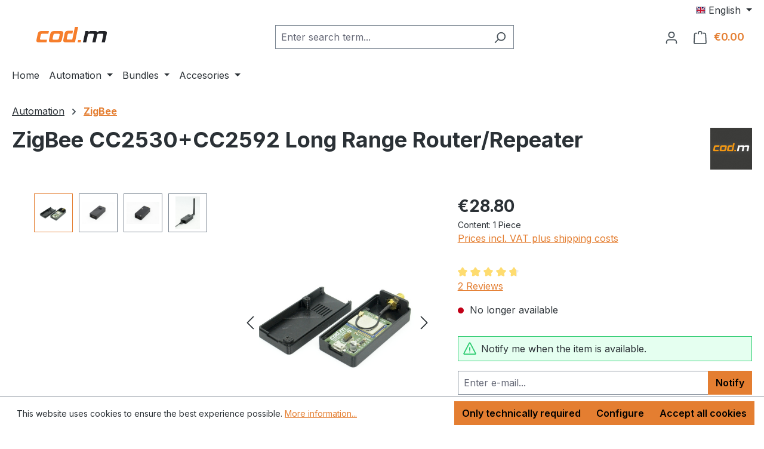

--- FILE ---
content_type: text/html; charset=UTF-8
request_url: https://shop.codm.de/en/automation/zigbee/23/zigbee-cc2530-cc2592-long-range-router/repeater
body_size: 28842
content:
<!DOCTYPE html>
<html lang="en-GB"
      itemscope="itemscope"
      itemtype="https://schema.org/WebPage">


    
                            
    <head>
                                            <meta charset="utf-8">
            
                            <meta name="viewport"
                      content="width=device-width, initial-scale=1, shrink-to-fit=no">
            
                            <meta name="author"
                      content="">
                <meta name="robots"
                      content="index,follow">
                <meta name="revisit-after"
                      content="15 days">
                <meta name="keywords"
                      content="">
                <meta name="description"
                      content="The ZigBee Long Range Router is a standalone solution for extending the range of your own ZigBee installation. Based on the EByte E18-MS1PA1-IPX, a board with voltage regulator and micro USB connector was developed in a self-designed 3D printed housing.…">
            
                <meta property="og:type"
          content="product">
    <meta property="og:site_name"
          content="cod.m GmbH Shop">
    <meta property="og:url"
          content="https://shop.codm.de/en/automation/zigbee/23/zigbee-cc2530-cc2592-long-range-router/repeater">
    <meta property="og:title"
          content="ZigBee CC2530+CC2592 Long Range Router/Repeater | 90085 - cod.m Shop">

    <meta property="og:description"
          content="The ZigBee Long Range Router is a standalone solution for extending the range of your own ZigBee installation. Based on the EByte E18-MS1PA1-IPX, a board with voltage regulator and micro USB connector was developed in a self-designed 3D printed housing.…">
    <meta property="og:image"
          content="https://shop.codm.de/media/27/f4/c2/1693566419/cc2530-cc2592-zigbee-router-front-open.jpg?ts=1693566419">

            <meta property="product:brand"
              content="cod.m GmbH">
    
                        <meta property="product:price:amount"
          content="28.8">
    <meta property="product:price:currency"
          content="EUR">
    <meta property="product:product_link"
          content="https://shop.codm.de/en/automation/zigbee/23/zigbee-cc2530-cc2592-long-range-router/repeater">

    <meta name="twitter:card"
          content="product">
    <meta name="twitter:site"
          content="cod.m GmbH Shop">
    <meta name="twitter:title"
          content="ZigBee CC2530+CC2592 Long Range Router/Repeater | 90085 - cod.m Shop">
    <meta name="twitter:description"
          content="The ZigBee Long Range Router is a standalone solution for extending the range of your own ZigBee installation. Based on the EByte E18-MS1PA1-IPX, a board with voltage regulator and micro USB connector was developed in a self-designed 3D printed housing.…">
    <meta name="twitter:image"
          content="https://shop.codm.de/media/27/f4/c2/1693566419/cc2530-cc2592-zigbee-router-front-open.jpg?ts=1693566419">

                            <meta itemprop="copyrightHolder"
                      content="cod.m GmbH Shop">
                <meta itemprop="copyrightYear"
                      content="">
                <meta itemprop="isFamilyFriendly"
                      content="true">
                <meta itemprop="image"
                      content="https://shop.codm.de/media/b5/87/c3/1694098129/codm-dark.svg?ts=1694098129">
            
                                            <meta name="theme-color"
                      content="#fff">
                            
                                                <link rel="alternate" hreflang="x-default" href="https://shop.codm.de/en/automation/zigbee/23/zigbee-cc2530-cc2592-long-range-router/repeater">
                                    <link rel="alternate" hreflang="en-GB" href="https://shop.codm.de/en/automation/zigbee/23/zigbee-cc2530-cc2592-long-range-router/repeater">
                                    <link rel="alternate" hreflang="de-DE" href="https://shop.codm.de/automation/zigbee/23/zigbee-cc2530-cc2592-long-range-router/repeater">
                                    

            <link rel="preconnect" crossorigin href="//https://matomo.codm.de">
    

                    <link rel="icon" href="https://shop.codm.de/media/fe/05/g0/1693566412/favicon.ico?ts=1693566412">
        
                                <link rel="apple-touch-icon"
                  href="https://shop.codm.de/media/fe/05/g0/1693566412/favicon.ico?ts=1693566412">
                    
            
    
    <link rel="canonical" href="https://shop.codm.de/en/automation/zigbee/23/zigbee-cc2530-cc2592-long-range-router/repeater">

                        <title itemprop="name">
                      ZigBee CC2530+CC2592 Long Range Router/Repeater | 90085 - cod.m Shop
            </title>
        

                                                                        <link rel="stylesheet"
                      href="https://shop.codm.de/theme/0d4f9afddc9d160ff67f0d3d3cf79297/css/all.css?1767602750">
                                    
                    
    <script>
        window.features = JSON.parse('\u007B\u0022V6_5_0_0\u0022\u003Atrue,\u0022v6.5.0.0\u0022\u003Atrue,\u0022V6_6_0_0\u0022\u003Atrue,\u0022v6.6.0.0\u0022\u003Atrue,\u0022V6_7_0_0\u0022\u003Atrue,\u0022v6.7.0.0\u0022\u003Atrue,\u0022V6_8_0_0\u0022\u003Afalse,\u0022v6.8.0.0\u0022\u003Afalse,\u0022DISABLE_VUE_COMPAT\u0022\u003Atrue,\u0022disable.vue.compat\u0022\u003Atrue,\u0022ACCESSIBILITY_TWEAKS\u0022\u003Atrue,\u0022accessibility.tweaks\u0022\u003Atrue,\u0022TELEMETRY_METRICS\u0022\u003Afalse,\u0022telemetry.metrics\u0022\u003Afalse,\u0022FLOW_EXECUTION_AFTER_BUSINESS_PROCESS\u0022\u003Afalse,\u0022flow.execution.after.business.process\u0022\u003Afalse,\u0022PERFORMANCE_TWEAKS\u0022\u003Afalse,\u0022performance.tweaks\u0022\u003Afalse,\u0022CACHE_CONTEXT_HASH_RULES_OPTIMIZATION\u0022\u003Afalse,\u0022cache.context.hash.rules.optimization\u0022\u003Afalse,\u0022CACHE_REWORK\u0022\u003Afalse,\u0022cache.rework\u0022\u003Afalse,\u0022DEFERRED_CART_ERRORS\u0022\u003Afalse,\u0022deferred.cart.errors\u0022\u003Afalse,\u0022PRODUCT_ANALYTICS\u0022\u003Afalse,\u0022product.analytics\u0022\u003Afalse,\u0022REPEATED_PAYMENT_FINALIZE\u0022\u003Afalse,\u0022repeated.payment.finalize\u0022\u003Afalse,\u0022METEOR_TEXT_EDITOR\u0022\u003Afalse,\u0022meteor.text.editor\u0022\u003Afalse\u007D');
    </script>
        
                                                
                

    <!-- Shopware Analytics -->
    <script>
        window.shopwareAnalytics = {
            trackingId: '',
            merchantConsent: true,
            debug: false,
            storefrontController: 'Product',
            storefrontAction: 'index',
            storefrontRoute: 'frontend.detail.page',
            storefrontCmsPageType:  'product_detail' ,
        };
    </script>
    <!-- End Shopware Analytics -->
        
                            
            
                
                                    <script>
                    window.useDefaultCookieConsent = true;
                </script>
                    
                                    <script>
                window.activeNavigationId = '018a5068604e73ce8738d223171fc636';
                window.activeRoute = 'frontend.detail.page';
                window.activeRouteParameters = '\u007B\u0022_httpCache\u0022\u003Atrue,\u0022productId\u0022\u003A\u0022018a50687e6073af9e8c44f13e6d47e9\u0022\u007D';
                window.router = {
                    'frontend.cart.offcanvas': '/en/checkout/offcanvas',
                    'frontend.cookie.offcanvas': '/en/cookie/offcanvas',
                    'frontend.cookie.groups': '/en/cookie/groups',
                    'frontend.checkout.finish.page': '/en/checkout/finish',
                    'frontend.checkout.info': '/en/widgets/checkout/info',
                    'frontend.menu.offcanvas': '/en/widgets/menu/offcanvas',
                    'frontend.cms.page': '/en/widgets/cms',
                    'frontend.cms.navigation.page': '/en/widgets/cms/navigation',
                    'frontend.country.country-data': '/en/country/country-state-data',
                    'frontend.app-system.generate-token': '/en/app-system/Placeholder/generate-token',
                    'frontend.gateway.context': '/en/gateway/context',
                    'frontend.cookie.consent.offcanvas': '/en/cookie/consent-offcanvas',
                    'frontend.account.login.page': '/en/account/login',
                    };
                window.salesChannelId = '018a50686bb373c2989341ce3cbce438';
            </script>
        

    <script>
        window.router['frontend.shopware_analytics.customer.data'] = '/en/storefront/script/shopware-analytics-customer'
    </script>

                                <script>
                
                window.breakpoints = JSON.parse('\u007B\u0022xs\u0022\u003A0,\u0022sm\u0022\u003A576,\u0022md\u0022\u003A768,\u0022lg\u0022\u003A992,\u0022xl\u0022\u003A1200,\u0022xxl\u0022\u003A1400\u007D');
            </script>
        
        
                                    
    
                        
    <script>
        window.validationMessages = JSON.parse('\u007B\u0022required\u0022\u003A\u0022Input\u0020should\u0020not\u0020be\u0020empty.\u0022,\u0022email\u0022\u003A\u0022Invalid\u0020email\u0020address.\u0020Email\u0020addresses\u0020must\u0020use\u0020the\u0020format\u0020\\\u0022user\u0040example.com\\\u0022.\u0022,\u0022confirmation\u0022\u003A\u0022Confirmation\u0020field\u0020does\u0020not\u0020match.\u0022,\u0022minLength\u0022\u003A\u0022Input\u0020is\u0020too\u0020short.\u0022,\u0022grecaptcha\u0022\u003A\u0022Please\u0020accept\u0020the\u0020technically\u0020required\u0020cookies\u0020to\u0020enable\u0020the\u0020reCAPTCHA\u0020verification.\u0022\u007D');
    </script>
        
                                                            <script>
                        window.themeJsPublicPath = 'https://shop.codm.de/theme/0d4f9afddc9d160ff67f0d3d3cf79297/js/';
                    </script>
                                            <script type="text/javascript" src="https://shop.codm.de/theme/0d4f9afddc9d160ff67f0d3d3cf79297/js/storefront/storefront.js?1767602750" defer></script>
                                            <script type="text/javascript" src="https://shop.codm.de/theme/0d4f9afddc9d160ff67f0d3d3cf79297/js/swag-pay-pal/swag-pay-pal.js?1767602750" defer></script>
                                            <script type="text/javascript" src="https://shop.codm.de/theme/0d4f9afddc9d160ff67f0d3d3cf79297/js/pickware-dhl/pickware-dhl.js?1767602750" defer></script>
                                            <script type="text/javascript" src="https://shop.codm.de/theme/0d4f9afddc9d160ff67f0d3d3cf79297/js/pickware-shipping-bundle/pickware-shipping-bundle.js?1767602750" defer></script>
                                            <script type="text/javascript" src="https://shop.codm.de/theme/0d4f9afddc9d160ff67f0d3d3cf79297/js/acris-stock-notification-c-s/acris-stock-notification-c-s.js?1767602750" defer></script>
                                            <script type="text/javascript" src="https://shop.codm.de/theme/0d4f9afddc9d160ff67f0d3d3cf79297/js/sfw-improved-shipping-selection/sfw-improved-shipping-selection.js?1767602750" defer></script>
                                            <script type="text/javascript" src="https://shop.codm.de/theme/0d4f9afddc9d160ff67f0d3d3cf79297/js/neti-next-free-delivery/neti-next-free-delivery.js?1767602750" defer></script>
                                            <script type="text/javascript" src="https://shop.codm.de/theme/0d4f9afddc9d160ff67f0d3d3cf79297/js/netzp-shopmanager6/netzp-shopmanager6.js?1767602750" defer></script>
                                            <script type="text/javascript" src="https://shop.codm.de/theme/0d4f9afddc9d160ff67f0d3d3cf79297/js/tinect-matomo/tinect-matomo.js?1767602750" defer></script>
                                            <script type="text/javascript" src="https://shop.codm.de/theme/0d4f9afddc9d160ff67f0d3d3cf79297/js/stripe-payments-app/stripe-payments-app.js?1767602750" defer></script>
                                            <script type="text/javascript" src="https://shop.codm.de/theme/0d4f9afddc9d160ff67f0d3d3cf79297/js/swag-custom-notification/swag-custom-notification.js?1767602750" defer></script>
                                            <script type="text/javascript" src="https://shop.codm.de/theme/0d4f9afddc9d160ff67f0d3d3cf79297/js/swag-analytics/swag-analytics.js?1767602750" defer></script>
                                                        

    
        </head>

            <body class="is-ctl-product is-act-index is-active-route-frontend-detail-page">

            
                
    
    
            <div id="page-top" class="skip-to-content bg-primary-subtle text-primary-emphasis overflow-hidden" tabindex="-1">
            <div class="container skip-to-content-container d-flex justify-content-center visually-hidden-focusable">
                                                                                        <a href="#content-main" class="skip-to-content-link d-inline-flex text-decoration-underline m-1 p-2 fw-bold gap-2">
                                Skip to main content
                            </a>
                                            
                                                                        <a href="#header-main-search-input" class="skip-to-content-link d-inline-flex text-decoration-underline m-1 p-2 fw-bold gap-2 d-none d-sm-block">
                                Skip to search
                            </a>
                                            
                                                                        <a href="#main-navigation-menu" class="skip-to-content-link d-inline-flex text-decoration-underline m-1 p-2 fw-bold gap-2 d-none d-lg-block">
                                Skip to main navigation
                            </a>
                                                                        </div>
        </div>
        
        
                        <noscript class="noscript-main">
                
    <div role="alert"
         aria-live="polite"
         class="alert alert-info d-flex align-items-center">

                                                                        
                                                    <span class="icon icon-info" aria-hidden="true">
                                        <svg xmlns="http://www.w3.org/2000/svg" xmlns:xlink="http://www.w3.org/1999/xlink" width="24" height="24" viewBox="0 0 24 24"><defs><path d="M12 7c.5523 0 1 .4477 1 1s-.4477 1-1 1-1-.4477-1-1 .4477-1 1-1zm1 9c0 .5523-.4477 1-1 1s-1-.4477-1-1v-5c0-.5523.4477-1 1-1s1 .4477 1 1v5zm11-4c0 6.6274-5.3726 12-12 12S0 18.6274 0 12 5.3726 0 12 0s12 5.3726 12 12zM12 2C6.4772 2 2 6.4772 2 12s4.4772 10 10 10 10-4.4772 10-10S17.5228 2 12 2z" id="icons-default-info" /></defs><use xlink:href="#icons-default-info" fill="#758CA3" fill-rule="evenodd" /></svg>
                    </span>                                                    
                                    
                    <div class="alert-content-container">
                                                    
                                                            To be able to use the full range of Shopware 6, we recommend activating Javascript in your browser.
                                    
                                                                </div>
            </div>
            </noscript>
        
                                
    
        <header class="header-main">
                            <div class="container">
                                                <div class="top-bar d-none d-lg-block">
        
                            <nav class="top-bar-nav d-flex justify-content-end gap-3"
                     aria-label="Shop settings">
                                                            
            <div class="top-bar-nav-item top-bar-language">
                            <form method="post"
                      action="/en/checkout/language"
                      class="language-form"
                      data-form-add-dynamic-redirect="true">
                                                                                            
                        <div class="languages-menu dropdown">
                            <button class="btn dropdown-toggle top-bar-nav-btn"
                                    type="button"
                                    id="languagesDropdown-top-bar"
                                    data-bs-toggle="dropdown"
                                    aria-haspopup="true"
                                    aria-expanded="false"
                                    aria-label="Change language (English is the current language)">
                                                                                                            <span aria-hidden="true" class="top-bar-list-icon language-flag country-gb language-en"></span>
                                                                        <span class="top-bar-nav-text d-none d-md-inline">English</span>
                                                            </button>

                                                            <ul class="top-bar-list dropdown-menu dropdown-menu-end"
                                    aria-label="Available languages">
                                                                            
                                        <li class="top-bar-list-item">
                                                                                                                                                                                            
                                                <button class="dropdown-item d-flex align-items-center gap-2" type="submit" name="languageId" id="top-bar-2fbb5fe2e29a4d70aa5854ce7ce3e20b" value="2fbb5fe2e29a4d70aa5854ce7ce3e20b">
                                                                                                                                                                        <span aria-hidden="true" class="top-bar-list-icon language-flag country-de language-de"></span>
                                                            Deutsch
                                                                                                                                                            </button>

                                                                                                                                    </li>
                                                                            
                                        <li class="top-bar-list-item active">
                                                                                                                                                                                            
                                                <button class="dropdown-item d-flex align-items-center gap-2 active" type="submit" name="languageId" id="top-bar-018a504ac67170689ac80f2178fb6f32" value="018a504ac67170689ac80f2178fb6f32">
                                                                                                                                                                        <span aria-hidden="true" class="top-bar-list-icon language-flag country-gb language-en"></span>
                                                            English
                                                                                                                                                            </button>

                                                                                                                                    </li>
                                                                    </ul>
                                                    </div>
                    
                                    </form>
                    </div>
                        
                                                            
                                        </nav>
                        </div>


        

            <div class="row align-items-center header-row">
                            <div class="col-12 col-lg-auto header-logo-col pb-sm-2 my-3 m-lg-0">
                        <div class="header-logo-main text-center">
                    <a class="header-logo-main-link"
               href="/en/"
               title="Go to homepage">
                                    <picture class="header-logo-picture d-block m-auto">
                                                                            
                                                                            
                                                                                    <img src="https://shop.codm.de/media/b5/87/c3/1694098129/codm-dark.svg?ts=1694098129"
                                     alt="Go to homepage"
                                     class="img-fluid header-logo-main-img">
                                                                        </picture>
                            </a>
            </div>
                </div>
            
                            <div class="col-12 order-2 col-sm order-sm-1 header-search-col">
                    <div class="row">
                        <div class="col-sm-auto d-none d-sm-block d-lg-none">
                                                            <div class="nav-main-toggle">
                                                                            <button
                                            class="btn nav-main-toggle-btn header-actions-btn"
                                            type="button"
                                            data-off-canvas-menu="true"
                                            aria-label="Menu"
                                        >
                                                                                            <span class="icon icon-stack" aria-hidden="true">
                                        <svg xmlns="http://www.w3.org/2000/svg" xmlns:xlink="http://www.w3.org/1999/xlink" width="24" height="24" viewBox="0 0 24 24"><defs><path d="M3 13c-.5523 0-1-.4477-1-1s.4477-1 1-1h18c.5523 0 1 .4477 1 1s-.4477 1-1 1H3zm0-7c-.5523 0-1-.4477-1-1s.4477-1 1-1h18c.5523 0 1 .4477 1 1s-.4477 1-1 1H3zm0 14c-.5523 0-1-.4477-1-1s.4477-1 1-1h18c.5523 0 1 .4477 1 1s-.4477 1-1 1H3z" id="icons-default-stack" /></defs><use xlink:href="#icons-default-stack" fill="#758CA3" fill-rule="evenodd" /></svg>
                    </span>                                                                                    </button>
                                                                    </div>
                                                    </div>
                        <div class="col">
                            
    <div class="collapse"
         id="searchCollapse">
        <div class="header-search my-2 m-sm-auto">
                            <form action="/en/search"
                      method="get"
                      data-search-widget="true"
                      data-search-widget-options="{&quot;searchWidgetMinChars&quot;:2}"
                      data-url="/en/suggest?search="
                      class="header-search-form js-search-form">
                                            <div class="input-group">
                                                            <input
                                    type="search"
                                    id="header-main-search-input"
                                    name="search"
                                    class="form-control header-search-input"
                                    autocomplete="off"
                                    autocapitalize="off"
                                    placeholder="Enter search term..."
                                    aria-label="Enter search term..."
                                    role="combobox"
                                    aria-autocomplete="list"
                                    aria-controls="search-suggest-listbox"
                                    aria-expanded="false"
                                    aria-describedby="search-suggest-result-info"
                                    value="">
                            
                                                            <button type="submit"
                                        class="btn header-search-btn"
                                        aria-label="Search">
                                    <span class="header-search-icon">
                                        <span class="icon icon-search" aria-hidden="true">
                                        <svg xmlns="http://www.w3.org/2000/svg" xmlns:xlink="http://www.w3.org/1999/xlink" width="24" height="24" viewBox="0 0 24 24"><defs><path d="M10.0944 16.3199 4.707 21.707c-.3905.3905-1.0237.3905-1.4142 0-.3905-.3905-.3905-1.0237 0-1.4142L8.68 14.9056C7.6271 13.551 7 11.8487 7 10c0-4.4183 3.5817-8 8-8s8 3.5817 8 8-3.5817 8-8 8c-1.8487 0-3.551-.627-4.9056-1.6801zM15 16c3.3137 0 6-2.6863 6-6s-2.6863-6-6-6-6 2.6863-6 6 2.6863 6 6 6z" id="icons-default-search" /></defs><use xlink:href="#icons-default-search" fill="#758CA3" fill-rule="evenodd" /></svg>
                    </span>                                    </span>
                                </button>
                            
                                                            <button class="btn header-close-btn js-search-close-btn d-none"
                                        type="button"
                                        aria-label="Close the dropdown search">
                                    <span class="header-close-icon">
                                        <span class="icon icon-x" aria-hidden="true">
                                        <svg xmlns="http://www.w3.org/2000/svg" xmlns:xlink="http://www.w3.org/1999/xlink" width="24" height="24" viewBox="0 0 24 24"><defs><path d="m10.5858 12-7.293-7.2929c-.3904-.3905-.3904-1.0237 0-1.4142.3906-.3905 1.0238-.3905 1.4143 0L12 10.5858l7.2929-7.293c.3905-.3904 1.0237-.3904 1.4142 0 .3905.3906.3905 1.0238 0 1.4143L13.4142 12l7.293 7.2929c.3904.3905.3904 1.0237 0 1.4142-.3906.3905-1.0238.3905-1.4143 0L12 13.4142l-7.2929 7.293c-.3905.3904-1.0237.3904-1.4142 0-.3905-.3906-.3905-1.0238 0-1.4143L10.5858 12z" id="icons-default-x" /></defs><use xlink:href="#icons-default-x" fill="#758CA3" fill-rule="evenodd" /></svg>
                    </span>                                    </span>
                                </button>
                                                    </div>
                                    </form>
                    </div>
    </div>
                        </div>
                    </div>
                </div>
            
                            <div class="col-12 order-1 col-sm-auto order-sm-2 header-actions-col">
                    <div class="row g-0">
                                                    <div class="col d-sm-none">
                                <div class="menu-button">
                                                                            <button
                                            class="btn nav-main-toggle-btn header-actions-btn"
                                            type="button"
                                            data-off-canvas-menu="true"
                                            aria-label="Menu"
                                        >
                                                                                            <span class="icon icon-stack" aria-hidden="true">
                                        <svg xmlns="http://www.w3.org/2000/svg" xmlns:xlink="http://www.w3.org/1999/xlink" width="24" height="24" viewBox="0 0 24 24"><use xlink:href="#icons-default-stack" fill="#758CA3" fill-rule="evenodd" /></svg>
                    </span>                                                                                    </button>
                                                                    </div>
                            </div>
                        
                                                    <div class="col-auto d-sm-none">
                                <div class="search-toggle">
                                    <button class="btn header-actions-btn search-toggle-btn js-search-toggle-btn collapsed"
                                            type="button"
                                            data-bs-toggle="collapse"
                                            data-bs-target="#searchCollapse"
                                            aria-expanded="false"
                                            aria-controls="searchCollapse"
                                            aria-label="Search">
                                        <span class="icon icon-search" aria-hidden="true">
                                        <svg xmlns="http://www.w3.org/2000/svg" xmlns:xlink="http://www.w3.org/1999/xlink" width="24" height="24" viewBox="0 0 24 24"><use xlink:href="#icons-default-search" fill="#758CA3" fill-rule="evenodd" /></svg>
                    </span>                                    </button>
                                </div>
                            </div>
                        
                        
                                                    <div class="col-auto">
                                <div class="account-menu">
                                        <div class="dropdown">
                    <button class="btn account-menu-btn header-actions-btn"
                    type="button"
                    id="accountWidget"
                    data-account-menu="true"
                    data-bs-toggle="dropdown"
                    aria-haspopup="true"
                    aria-expanded="false"
                    aria-label="Your account"
                    title="Your account">
                <span class="icon icon-avatar" aria-hidden="true">
                                        <svg xmlns="http://www.w3.org/2000/svg" xmlns:xlink="http://www.w3.org/1999/xlink" width="24" height="24" viewBox="0 0 24 24"><defs><path d="M12 3C9.7909 3 8 4.7909 8 7c0 2.2091 1.7909 4 4 4 2.2091 0 4-1.7909 4-4 0-2.2091-1.7909-4-4-4zm0-2c3.3137 0 6 2.6863 6 6s-2.6863 6-6 6-6-2.6863-6-6 2.6863-6 6-6zM4 22.099c0 .5523-.4477 1-1 1s-1-.4477-1-1V20c0-2.7614 2.2386-5 5-5h10.0007c2.7614 0 5 2.2386 5 5v2.099c0 .5523-.4477 1-1 1s-1-.4477-1-1V20c0-1.6569-1.3431-3-3-3H7c-1.6569 0-3 1.3431-3 3v2.099z" id="icons-default-avatar" /></defs><use xlink:href="#icons-default-avatar" fill="#758CA3" fill-rule="evenodd" /></svg>
                    </span>            </button>
        
                    <div class="dropdown-menu dropdown-menu-end account-menu-dropdown js-account-menu-dropdown"
                 aria-labelledby="accountWidget">
                

        
            <div class="offcanvas-header">
                            <button class="btn btn-secondary offcanvas-close js-offcanvas-close">
                                            <span class="icon icon-x icon-sm" aria-hidden="true">
                                        <svg xmlns="http://www.w3.org/2000/svg" xmlns:xlink="http://www.w3.org/1999/xlink" width="24" height="24" viewBox="0 0 24 24"><use xlink:href="#icons-default-x" fill="#758CA3" fill-rule="evenodd" /></svg>
                    </span>                    
                                            Close menu
                                    </button>
                    </div>
    
            <div class="offcanvas-body">
                <div class="account-menu">
                                    <div class="dropdown-header account-menu-header">
                    Your account
                </div>
                    
                                    <div class="account-menu-login">
                                            <a href="/en/account/login"
                           title="Log in"
                           class="btn btn-primary account-menu-login-button">
                            Log in
                        </a>
                    
                                            <div class="account-menu-register">
                            or
                            <a href="/en/account/login"
                               title="Sign up">
                                sign up
                            </a>
                        </div>
                                    </div>
                    
                    <div class="account-menu-links">
                    <div class="header-account-menu">
        <div class="card account-menu-inner">
                                        
                                                <nav class="list-group list-group-flush account-aside-list-group">
                                                                                    <a href="/en/account"
                                   title="Overview"
                                   class="list-group-item list-group-item-action account-aside-item"
                                   >
                                    Overview
                                </a>
                            
                                                            <a href="/en/account/profile"
                                   title="Your profile"
                                   class="list-group-item list-group-item-action account-aside-item"
                                   >
                                    Your profile
                                </a>
                            
                                                                                                                            <a href="/en/account/address"
                                   title="Addresses"
                                   class="list-group-item list-group-item-action account-aside-item"
                                   >
                                    Addresses
                                </a>
                            
                                                            <a href="/en/account/order"
                                   title="Orders"
                                   class="list-group-item list-group-item-action account-aside-item"
                                   >
                                    Orders
                                </a>
                                                                        </nav>
                            
                                                </div>
    </div>
            </div>
            </div>
        </div>
                </div>
            </div>
                                </div>
                            </div>
                        
                                                    <div class="col-auto">
                                <div
                                    class="header-cart"
                                    data-off-canvas-cart="true"
                                >
                                    <a
                                        class="btn header-cart-btn header-actions-btn"
                                        href="/en/checkout/cart"
                                        data-cart-widget="true"
                                        title="Shopping cart"
                                        aria-labelledby="cart-widget-aria-label"
                                        aria-haspopup="true"
                                    >
                                            <span class="header-cart-icon">
        <span class="icon icon-bag" aria-hidden="true">
                                        <svg xmlns="http://www.w3.org/2000/svg" xmlns:xlink="http://www.w3.org/1999/xlink" width="24" height="24" viewBox="0 0 24 24"><defs><path d="M5.892 3c.5523 0 1 .4477 1 1s-.4477 1-1 1H3.7895a1 1 0 0 0-.9986.9475l-.7895 15c-.029.5515.3946 1.0221.9987 1.0525h17.8102c.5523 0 1-.4477.9986-1.0525l-.7895-15A1 1 0 0 0 20.0208 5H17.892c-.5523 0-1-.4477-1-1s.4477-1 1-1h2.1288c1.5956 0 2.912 1.249 2.9959 2.8423l.7894 15c.0035.0788.0035.0788.0042.1577 0 1.6569-1.3432 3-3 3H3c-.079-.0007-.079-.0007-.1577-.0041-1.6546-.0871-2.9253-1.499-2.8382-3.1536l.7895-15C.8775 4.249 2.1939 3 3.7895 3H5.892zm4 2c0 .5523-.4477 1-1 1s-1-.4477-1-1V3c0-1.6569 1.3432-3 3-3h2c1.6569 0 3 1.3431 3 3v2c0 .5523-.4477 1-1 1s-1-.4477-1-1V3c0-.5523-.4477-1-1-1h-2c-.5523 0-1 .4477-1 1v2z" id="icons-default-bag" /></defs><use xlink:href="#icons-default-bag" fill="#758CA3" fill-rule="evenodd" /></svg>
                    </span>    </span>
        <span class="header-cart-total d-none d-sm-inline-block ms-sm-2">
        €0.00
    </span>

        <span
        class="visually-hidden"
        id="cart-widget-aria-label"
    >
        Shopping cart contains 0 items. The cart total value is €0.00.
    </span>
                                    </a>
                                </div>
                            </div>
                                            </div>
                </div>
                    </div>
                    </div>
                    </header>
    
            <div class="nav-main">
                                <div class="container">
        
                    <nav class="navbar navbar-expand-lg main-navigation-menu"
                 id="main-navigation-menu"
                 itemscope="itemscope"
                 itemtype="https://schema.org/SiteNavigationElement"
                 data-navbar="true"
                 data-navbar-options="{&quot;pathIdList&quot;:[]}"
                 aria-label="Main navigation"
            >
                <div class="collapse navbar-collapse" id="main_nav">
                    <ul class="navbar-nav main-navigation-menu-list flex-wrap">
                        
                                                                                    <li class="nav-item nav-item-018a50686043710d8f9f9f1095b0afbb">
                                    <a class="nav-link main-navigation-link home-link root nav-item-018a50686043710d8f9f9f1095b0afbb-link"
                                       href="/en/"
                                       itemprop="url"
                                       title="Home">
                                        <span itemprop="name" class="main-navigation-link-text">Home</span>
                                    </a>
                                </li>
                                                    
                                                                                                                                                                                                                    
                                                                                                            <li class="nav-item nav-item-018a506860467260a81d6761b830ae77 dropdown position-static">
                                                                                            <a class="nav-link nav-item-018a506860467260a81d6761b830ae77-link root main-navigation-link p-2 dropdown-toggle"
                                                   href="https://shop.codm.de/en/automation/"
                                                   data-bs-toggle="dropdown"                                                                                                      itemprop="url"
                                                   title="Automation"
                                                >
                                                                                                            <span itemprop="name" class="main-navigation-link-text">Automation</span>
                                                                                                    </a>
                                            
                                                                                                                                                <div class="dropdown-menu w-100 p-4">
                                                                
            <div class="row">
                            <div class="col">
                    <div class="navigation-flyout-category-link">
                                                                                    <a href="https://shop.codm.de/en/automation/"
                                   itemprop="url"
                                   title="Automation">
                                                                            Show all Automation
                                                                    </a>
                                                                        </div>
                </div>
            
                            <div class="col-auto">
                    <button class="navigation-flyout-close js-close-flyout-menu btn-close" aria-label="Close menu">
                                                                                                                            </button>
                </div>
                    </div>
    
            <div class="row navigation-flyout-content">
                            <div class="col">
                    <div class="">
                                                        
                
    <div class="row navigation-flyout-categories is-level-0">
                                                        
                            <div class="col-3 ">
                                                                        <a class="nav-item nav-item-018a5068605171f4a69e4f14ed6ba999 nav-link nav-item-018a5068605171f4a69e4f14ed6ba999-link navigation-flyout-link is-level-0"
                               href="https://shop.codm.de/en/automation/wled/"
                               itemprop="url"
                                                              title="WLED">
                                <span itemprop="name">WLED</span>
                            </a>
                                            
                                                                                </div>
                                                                    
                            <div class="col-3 navigation-flyout-col">
                                                                        <a class="nav-item nav-item-018a5068604e73ce8738d223171fc636 nav-link nav-item-018a5068604e73ce8738d223171fc636-link navigation-flyout-link is-level-0"
                               href="https://shop.codm.de/en/automation/zigbee/"
                               itemprop="url"
                                                              title="ZigBee">
                                <span itemprop="name">ZigBee</span>
                            </a>
                                            
                                                                                </div>
                                                                    
                            <div class="col-3 navigation-flyout-col">
                                                                        <a class="nav-item nav-item-018a5068604f731c9dcca09afbafb37d nav-link nav-item-018a5068604f731c9dcca09afbafb37d-link navigation-flyout-link is-level-0"
                               href="https://shop.codm.de/en/automation/homegear/"
                               itemprop="url"
                                                              title="Homegear">
                                <span itemprop="name">Homegear</span>
                            </a>
                                            
                                                                                </div>
                                                                    
                            <div class="col-3 ">
                                                                        <a class="nav-item nav-item-018a506860507196a8b9e0c524496c47 nav-link nav-item-018a506860507196a8b9e0c524496c47-link navigation-flyout-link is-level-0"
                               href="https://shop.codm.de/en/automation/dmx/"
                               itemprop="url"
                                                              title="DMX">
                                <span itemprop="name">DMX</span>
                            </a>
                                            
                                                                                </div>
                        </div>
                                            </div>
                </div>
            
                                                </div>
                                                        </div>
                                                                                                                                    </li>
                                                                                                                                                                                                                                                                
                                                                                                            <li class="nav-item nav-item-018a5068604a71f99dd2abe460afff2e dropdown position-static">
                                                                                            <a class="nav-link nav-item-018a5068604a71f99dd2abe460afff2e-link root main-navigation-link p-2 dropdown-toggle"
                                                   href="https://shop.codm.de/en/bundles/"
                                                   data-bs-toggle="dropdown"                                                                                                      itemprop="url"
                                                   title="Bundles"
                                                >
                                                                                                            <span itemprop="name" class="main-navigation-link-text">Bundles</span>
                                                                                                    </a>
                                            
                                                                                                                                                <div class="dropdown-menu w-100 p-4">
                                                                
            <div class="row">
                            <div class="col">
                    <div class="navigation-flyout-category-link">
                                                                                    <a href="https://shop.codm.de/en/bundles/"
                                   itemprop="url"
                                   title="Bundles">
                                                                            Show all Bundles
                                                                    </a>
                                                                        </div>
                </div>
            
                            <div class="col-auto">
                    <button class="navigation-flyout-close js-close-flyout-menu btn-close" aria-label="Close menu">
                                                                                                                            </button>
                </div>
                    </div>
    
            <div class="row navigation-flyout-content">
                            <div class="col">
                    <div class="">
                                                        
                
    <div class="row navigation-flyout-categories is-level-0">
                                                        
                            <div class="col-3 ">
                                                                        <a class="nav-item nav-item-018a5068605672fbba088c067eba0f79 nav-link nav-item-018a5068605672fbba088c067eba0f79-link navigation-flyout-link is-level-0"
                               href="https://shop.codm.de/en/bundles/wled/"
                               itemprop="url"
                                                              title="WLED">
                                <span itemprop="name">WLED</span>
                            </a>
                                            
                                                                                </div>
                        </div>
                                            </div>
                </div>
            
                                                </div>
                                                        </div>
                                                                                                                                    </li>
                                                                                                                                                                                                                                                                
                                                                                                            <li class="nav-item nav-item-018d263da87677199ba8ace5a574ddf0 dropdown position-static">
                                                                                            <a class="nav-link nav-item-018d263da87677199ba8ace5a574ddf0-link root main-navigation-link p-2 dropdown-toggle"
                                                   href="https://shop.codm.de/en/Accesories/"
                                                   data-bs-toggle="dropdown"                                                                                                      itemprop="url"
                                                   title="Accesories"
                                                >
                                                                                                            <span itemprop="name" class="main-navigation-link-text">Accesories</span>
                                                                                                    </a>
                                            
                                                                                                                                                <div class="dropdown-menu w-100 p-4">
                                                                
            <div class="row">
                            <div class="col">
                    <div class="navigation-flyout-category-link">
                                                                                    <a href="https://shop.codm.de/en/Accesories/"
                                   itemprop="url"
                                   title="Accesories">
                                                                            Show all Accesories
                                                                    </a>
                                                                        </div>
                </div>
            
                            <div class="col-auto">
                    <button class="navigation-flyout-close js-close-flyout-menu btn-close" aria-label="Close menu">
                                                                                                                            </button>
                </div>
                    </div>
    
            <div class="row navigation-flyout-content">
                            <div class="col">
                    <div class="">
                                                        
                
    <div class="row navigation-flyout-categories is-level-0">
                                                        
                            <div class="col-3 ">
                                                                        <a class="nav-item nav-item-018a5068604b7174b6d0de1a059753d4 nav-link nav-item-018a5068604b7174b6d0de1a059753d4-link navigation-flyout-link is-level-0"
                               href="https://shop.codm.de/en/antennas/"
                               itemprop="url"
                                                              title="Antennas">
                                <span itemprop="name">Antennas</span>
                            </a>
                                            
                                                                            
    
    <div class="navigation-flyout-categories is-level-1">
                                                        
                            <div class="">
                                                                        <a class="nav-item nav-item-018a50686053735b9015ddf9a892c7cf nav-link nav-item-018a50686053735b9015ddf9a892c7cf-link navigation-flyout-link is-level-1"
                               href="https://shop.codm.de/en/antennas/2.4ghz/"
                               itemprop="url"
                                                              title="2.4GHz">
                                <span itemprop="name">2.4GHz</span>
                            </a>
                                            
                                                                                </div>
                                                                    
                            <div class="navigation-flyout-col">
                                                                        <a class="nav-item nav-item-018a50686054738cbd5ac7dca2165fb9 nav-link nav-item-018a50686054738cbd5ac7dca2165fb9-link navigation-flyout-link is-level-1"
                               href="https://shop.codm.de/en/Antennas/868MHz/"
                               itemprop="url"
                                                              title="868MHz">
                                <span itemprop="name">868MHz</span>
                            </a>
                                            
                                                                                </div>
                        </div>
                                                            </div>
                                                                    
                            <div class="col-3 navigation-flyout-col">
                                                                        <a class="nav-item nav-item-018a5068604c7326af163a9288c17ec1 nav-link nav-item-018a5068604c7326af163a9288c17ec1-link navigation-flyout-link is-level-0"
                               href="https://shop.codm.de/en/cables/"
                               itemprop="url"
                                                              title="Cables">
                                <span itemprop="name">Cables</span>
                            </a>
                                            
                                                                            
    
    <div class="navigation-flyout-categories is-level-1">
                                                        
                            <div class="">
                                                                        <a class="nav-item nav-item-018a5068605772c88a4f0bf252092c60 nav-link nav-item-018a5068605772c88a4f0bf252092c60-link navigation-flyout-link is-level-1"
                               href="https://shop.codm.de/en/cables/wled/"
                               itemprop="url"
                                                              title="WLED">
                                <span itemprop="name">WLED</span>
                            </a>
                                            
                                                                                </div>
                        </div>
                                                            </div>
                                                                    
                            <div class="col-3 navigation-flyout-col">
                                                                        <a class="nav-item nav-item-018a5068604d72e49ab71eaba690eb2e nav-link nav-item-018a5068604d72e49ab71eaba690eb2e-link navigation-flyout-link is-level-0"
                               href="https://shop.codm.de/en/power-supplies/"
                               itemprop="url"
                                                              title="Power Supplies">
                                <span itemprop="name">Power Supplies</span>
                            </a>
                                            
                                                                                </div>
                                                                    
                            <div class="col-3 ">
                                                                        <a class="nav-item nav-item-018d263fcf20774d8c7f7710adc0aa03 nav-link nav-item-018d263fcf20774d8c7f7710adc0aa03-link navigation-flyout-link is-level-0"
                               href="https://shop.codm.de/en/Accesories/Fuses/"
                               itemprop="url"
                                                              title="Fuses">
                                <span itemprop="name">Fuses</span>
                            </a>
                                            
                                                                                </div>
                        </div>
                                            </div>
                </div>
            
                                                </div>
                                                        </div>
                                                                                                                                    </li>
                                                                                                                                            </ul>
                </div>
            </nav>
            </div>
                    </div>
    
                        <div class="d-none js-navigation-offcanvas-initial-content">
                                    

        
            <div class="offcanvas-header">
                            <button class="btn btn-secondary offcanvas-close js-offcanvas-close">
                                            <span class="icon icon-x icon-sm" aria-hidden="true">
                                        <svg xmlns="http://www.w3.org/2000/svg" xmlns:xlink="http://www.w3.org/1999/xlink" width="24" height="24" viewBox="0 0 24 24"><use xlink:href="#icons-default-x" fill="#758CA3" fill-rule="evenodd" /></svg>
                    </span>                    
                                            Close menu
                                    </button>
                    </div>
    
            <div class="offcanvas-body">
                        <nav class="nav navigation-offcanvas-actions">
                                
            <div class="top-bar-nav-item top-bar-language">
                            <form method="post"
                      action="/en/checkout/language"
                      class="language-form"
                      data-form-add-dynamic-redirect="true">
                                                                                            
                        <div class="languages-menu dropdown">
                            <button class="btn dropdown-toggle top-bar-nav-btn"
                                    type="button"
                                    id="languagesDropdown-offcanvas"
                                    data-bs-toggle="dropdown"
                                    aria-haspopup="true"
                                    aria-expanded="false"
                                    aria-label="Change language (English is the current language)">
                                                                                                            <span aria-hidden="true" class="top-bar-list-icon language-flag country-gb language-en"></span>
                                                                        <span class="top-bar-nav-text d-none d-md-inline">English</span>
                                                            </button>

                                                            <ul class="top-bar-list dropdown-menu dropdown-menu-end"
                                    aria-label="Available languages">
                                                                            
                                        <li class="top-bar-list-item">
                                                                                                                                                                                            
                                                <button class="dropdown-item d-flex align-items-center gap-2" type="submit" name="languageId" id="offcanvas-2fbb5fe2e29a4d70aa5854ce7ce3e20b" value="2fbb5fe2e29a4d70aa5854ce7ce3e20b">
                                                                                                                                                                        <span aria-hidden="true" class="top-bar-list-icon language-flag country-de language-de"></span>
                                                            Deutsch
                                                                                                                                                            </button>

                                                                                                                                    </li>
                                                                            
                                        <li class="top-bar-list-item active">
                                                                                                                                                                                            
                                                <button class="dropdown-item d-flex align-items-center gap-2 active" type="submit" name="languageId" id="offcanvas-018a504ac67170689ac80f2178fb6f32" value="018a504ac67170689ac80f2178fb6f32">
                                                                                                                                                                        <span aria-hidden="true" class="top-bar-list-icon language-flag country-gb language-en"></span>
                                                            English
                                                                                                                                                            </button>

                                                                                                                                    </li>
                                                                    </ul>
                                                    </div>
                    
                                            <input name="redirectParameters[offcanvas]" type="hidden" value="menu">
                                    </form>
                    </div>
                
                                
                        </nav>
    
                <div class="navigation-offcanvas-container"></div>
            </div>
                                </div>
            
        
                                        


                
            
                <main class="content-main" id="content-main">
                                    <div class="flashbags container">
                                            </div>
                
                    <div class="container-main">
                                    <div class="cms-breadcrumb container">
                    
                        
                    
        
                    <nav aria-label="breadcrumb">
                                    <ol class="breadcrumb"
                        itemscope
                        itemtype="https://schema.org/BreadcrumbList">
                                                                                                            
                                                            <li class="breadcrumb-item"
                                                                        itemprop="itemListElement"
                                    itemscope
                                    itemtype="https://schema.org/ListItem">
                                                                            <a href="https://shop.codm.de/en/automation/"
                                           class="breadcrumb-link "
                                           title="Automation"
                                                                                      itemprop="item">
                                            <link itemprop="url"
                                                  href="https://shop.codm.de/en/automation/">
                                            <span class="breadcrumb-title" itemprop="name">Automation</span>
                                        </a>
                                                                        <meta itemprop="position" content="1">
                                </li>
                            
                                                                                                                                                                        <div class="breadcrumb-placeholder" aria-hidden="true">
                                            <span class="icon icon-arrow-medium-right icon-fluid" aria-hidden="true">
                                        <svg xmlns="http://www.w3.org/2000/svg" xmlns:xlink="http://www.w3.org/1999/xlink" width="16" height="16" viewBox="0 0 16 16"><defs><path id="icons-solid-arrow-medium-right" d="M4.7071 5.2929c-.3905-.3905-1.0237-.3905-1.4142 0-.3905.3905-.3905 1.0237 0 1.4142l4 4c.3905.3905 1.0237.3905 1.4142 0l4-4c.3905-.3905.3905-1.0237 0-1.4142-.3905-.3905-1.0237-.3905-1.4142 0L8 8.5858l-3.2929-3.293z" /></defs><use transform="rotate(-90 8 8)" xlink:href="#icons-solid-arrow-medium-right" fill="#758CA3" fill-rule="evenodd" /></svg>
                    </span>                                        </div>
                                                                                                                                                                                                            
                                                            <li class="breadcrumb-item"
                                    aria-current="page"                                    itemprop="itemListElement"
                                    itemscope
                                    itemtype="https://schema.org/ListItem">
                                                                            <a href="https://shop.codm.de/en/automation/zigbee/"
                                           class="breadcrumb-link  is-active"
                                           title="ZigBee"
                                                                                      itemprop="item">
                                            <link itemprop="url"
                                                  href="https://shop.codm.de/en/automation/zigbee/">
                                            <span class="breadcrumb-title" itemprop="name">ZigBee</span>
                                        </a>
                                                                        <meta itemprop="position" content="2">
                                </li>
                            
                                                                                                                                                                                                                                        </ol>
                            </nav>
                            </div>
            
                                            <div class="cms-page" itemscope itemtype="https://schema.org/Product">
                                            
    <div class="cms-sections">
                                            
            
            
            
                                        
                                    
                            <div class="cms-section  pos-0 cms-section-default"
                     style="">

                                <section class="cms-section-default boxed">
                                    
                
                
    
    
    
    
            
    
                
            
    <div
        class="cms-block  pos-0 cms-block-product-heading position-relative"
            >
                            
                    <div class="cms-block-container"
                 style="padding: 0 0 20px 0;">
                                    <div class="cms-block-container-row row cms-row ">
                                
            <div class="col product-heading-name-container" data-cms-element-id="018a5049d5ed72ba8ff4def3dc849526">
                                
    <div class="cms-element-product-name">
                                                                    <h1 class="product-detail-name" itemprop="name">
                        ZigBee CC2530+CC2592 Long Range Router/Repeater
                    </h1>
                                                    </div>
                    </div>
    
            <div class="col-md-auto product-heading-manufacturer-logo-container" data-cms-element-id="018a5049d5ed72ba8ff4def3dd7e26ff">
                                
                
    <div class="cms-element-image cms-element-manufacturer-logo">
                    
                                                <div class="cms-image-link product-detail-manufacturer-link">
                                                    <div class="cms-image-container is-standard"
                        >

                                                    
                            
                            
                            
                    
                        
                        
    
    
    
                    
        
            <img src="https://shop.codm.de/media/37/30/2a/1693566415/avatar.jpg?ts=1693566415"                          class="cms-image product-detail-manufacturer-logo" alt="cod.m GmbH" title="cod.m GmbH" loading="eager"        />
                                                </div>
                                                    </div>
                            
                        </div>
                    </div>
                        </div>
                            </div>
            </div>
                                                
                
                
    
    
    
    
            
    
                
            
    <div
        class="cms-block  pos-1 cms-block-gallery-buybox position-relative"
            >
                            
                    <div class="cms-block-container"
                 style="padding: 20px 0 0 0;">
                                    <div class="cms-block-container-row row cms-row ">
                                            
        <div class="col-lg-7 product-detail-media" data-cms-element-id="018a5049d5ed72ba8ff4def3de74dc9a">
                                            
                                                                                                
                                                                                                            
                
        
            
    
    
    
    
        
    <div class="cms-element-image-gallery">
                    
            
                                        
            
            
                                                
    
    <a href="#content-after-target-018a5049d5ec724c97b7f2d6567c90c5" class="skip-target visually-hidden-focusable overflow-hidden">
        Skip image gallery
    </a>
                
                <div class="row gallery-slider-row is-loading js-gallery-zoom-modal-container"
                                            data-magnifier="true"
                                                                                    data-gallery-slider="true"
                        data-gallery-slider-options='{&quot;slider&quot;:{&quot;navPosition&quot;:&quot;bottom&quot;,&quot;speed&quot;:500,&quot;gutter&quot;:0,&quot;controls&quot;:true,&quot;autoHeight&quot;:false,&quot;startIndex&quot;:1},&quot;thumbnailSlider&quot;:{&quot;items&quot;:5,&quot;slideBy&quot;:4,&quot;controls&quot;:true,&quot;startIndex&quot;:1,&quot;ariaLive&quot;:false,&quot;responsive&quot;:{&quot;xs&quot;:{&quot;enabled&quot;:false,&quot;controls&quot;:false},&quot;sm&quot;:{&quot;enabled&quot;:false,&quot;controls&quot;:false},&quot;md&quot;:{&quot;axis&quot;:&quot;vertical&quot;},&quot;lg&quot;:{&quot;axis&quot;:&quot;vertical&quot;},&quot;xl&quot;:{&quot;axis&quot;:&quot;vertical&quot;},&quot;xxl&quot;:{&quot;axis&quot;:&quot;vertical&quot;}}}}'
                                         role="region"
                     aria-label="Image gallery containing 4 items"
                     tabindex="0"
                >
                                            <div class="gallery-slider-col col order-1 order-md-2"
                             data-zoom-modal="true">
                                                        <div class="base-slider gallery-slider">
                                                                                                                                                                                                        <div class="gallery-slider-container"
                                                     data-gallery-slider-container="true">
                                                                                                                                                                                                                                        <div class="gallery-slider-item-container">
                                                                    <div class="gallery-slider-item is-contain js-magnifier-container"
                                                                         style="min-height: 430px"                                                                        >
                                                                        
                                                                                                                                                                                                                                                                                                            
                                                                                                                                                                                                                                                    
                                                                                                                                                                                                                                                                                                                                                                                                                                
                                                                                
                                                                                
                    
                        
                        
    
    
    
                    
                                        
            
                                                                            
        
                
        
                                
                                            
                                            
                    
                
                                    
        
        
                                                                                                            
            
            <img src="https://shop.codm.de/media/27/f4/c2/1693566419/cc2530-cc2592-zigbee-router-front-open.jpg?ts=1693566419"                             srcset="https://shop.codm.de/thumbnail/27/f4/c2/1693566419/cc2530-cc2592-zigbee-router-front-open_1280x1280.jpg?ts=1693566424 1280w, https://shop.codm.de/thumbnail/27/f4/c2/1693566419/cc2530-cc2592-zigbee-router-front-open_600x600.jpg?ts=1693566424 600w, https://shop.codm.de/thumbnail/27/f4/c2/1693566419/cc2530-cc2592-zigbee-router-front-open_200x200.jpg?ts=1693566424 200w"                                 sizes="(min-width: 1200px) 454px, (min-width: 992px) 400px, (min-width: 768px) 331px, (min-width: 576px) 767px, (min-width: 0px) 575px, 34vw"
                                         class="img-fluid gallery-slider-image magnifier-image js-magnifier-image" title="cc2530-cc2592-zigbee-router-front-open" alt="" data-full-image="https://shop.codm.de/media/27/f4/c2/1693566419/cc2530-cc2592-zigbee-router-front-open.jpg?ts=1693566419" tabindex="0" data-object-fit="contain" itemprop="image primaryImageOfPage" loading="eager"        />
                                                                                                                                                                                                                            </div>
                                                                </div>
                                                                                                                                                                                                                                                <div class="gallery-slider-item-container">
                                                                    <div class="gallery-slider-item is-contain js-magnifier-container"
                                                                         style="min-height: 430px"                                                                        >
                                                                        
                                                                                                                                                                                                                                                                                                            
                                                                                                                                                                                                                                                    
                                                                                                                                                                                                                                                                                                                                                                                                                                
                                                                                
                                                                                
                    
                        
                        
    
    
    
                    
                                        
            
                                                                            
        
                
        
                                
                                            
                                            
                    
                
                                    
        
        
                                                                                                            
            
            <img src="https://shop.codm.de/media/90/c8/51/1693566417/cc2530-cc2592-zigbee-router-front-standalone.jpg?ts=1693566417"                             srcset="https://shop.codm.de/thumbnail/90/c8/51/1693566417/cc2530-cc2592-zigbee-router-front-standalone_1280x1280.jpg?ts=1693566420 1280w, https://shop.codm.de/thumbnail/90/c8/51/1693566417/cc2530-cc2592-zigbee-router-front-standalone_600x600.jpg?ts=1693566420 600w, https://shop.codm.de/thumbnail/90/c8/51/1693566417/cc2530-cc2592-zigbee-router-front-standalone_200x200.jpg?ts=1693566420 200w"                                 sizes="(min-width: 1200px) 454px, (min-width: 992px) 400px, (min-width: 768px) 331px, (min-width: 576px) 767px, (min-width: 0px) 575px, 34vw"
                                         class="img-fluid gallery-slider-image magnifier-image js-magnifier-image" title="cc2530-cc2592-zigbee-router-front-standalone" alt="" data-full-image="https://shop.codm.de/media/90/c8/51/1693566417/cc2530-cc2592-zigbee-router-front-standalone.jpg?ts=1693566417" tabindex="0" data-object-fit="contain" itemprop="image" loading="eager"        />
                                                                                                                                                                                                                            </div>
                                                                </div>
                                                                                                                                                                                                                                                <div class="gallery-slider-item-container">
                                                                    <div class="gallery-slider-item is-contain js-magnifier-container"
                                                                         style="min-height: 430px"                                                                        >
                                                                        
                                                                                                                                                                                                                                                                                                            
                                                                                                                                                                                                                                                    
                                                                                                                                                                                                                                                                                                                                                                                                                                
                                                                                
                                                                                
                    
                        
                        
    
    
    
                    
                                        
            
                                                                            
        
                
        
                                
                                            
                                            
                    
                
                                    
        
        
                                                                                                            
            
            <img src="https://shop.codm.de/media/f9/3f/34/1693566418/cc2530-cc2592-zigbee-router-back-standalone.jpg?ts=1693566418"                             srcset="https://shop.codm.de/thumbnail/f9/3f/34/1693566418/cc2530-cc2592-zigbee-router-back-standalone_1280x1280.jpg?ts=1693566421 1280w, https://shop.codm.de/thumbnail/f9/3f/34/1693566418/cc2530-cc2592-zigbee-router-back-standalone_600x600.jpg?ts=1693566421 600w, https://shop.codm.de/thumbnail/f9/3f/34/1693566418/cc2530-cc2592-zigbee-router-back-standalone_200x200.jpg?ts=1693566421 200w"                                 sizes="(min-width: 1200px) 454px, (min-width: 992px) 400px, (min-width: 768px) 331px, (min-width: 576px) 767px, (min-width: 0px) 575px, 34vw"
                                         class="img-fluid gallery-slider-image magnifier-image js-magnifier-image" title="cc2530-cc2592-zigbee-router-back-standalone" alt="" data-full-image="https://shop.codm.de/media/f9/3f/34/1693566418/cc2530-cc2592-zigbee-router-back-standalone.jpg?ts=1693566418" tabindex="0" data-object-fit="contain" itemprop="image" loading="eager"        />
                                                                                                                                                                                                                            </div>
                                                                </div>
                                                                                                                                                                                                                                                <div class="gallery-slider-item-container">
                                                                    <div class="gallery-slider-item is-contain js-magnifier-container"
                                                                         style="min-height: 430px"                                                                        >
                                                                        
                                                                                                                                                                                                                                                                                                            
                                                                                                                                                                                                                                                    
                                                                                                                                                                                                                                                                                                                                                                                                                                
                                                                                
                                                                                
                    
                        
                        
    
    
    
                    
                                        
            
                                                                            
        
                
        
                                
                                            
                                            
                    
                
                                    
        
        
                                                                                                            
            
            <img src="https://shop.codm.de/media/6b/4b/eb/1693566418/cc2530-cc2592-zigbee-router-front-power.jpg?ts=1693566418"                             srcset="https://shop.codm.de/thumbnail/6b/4b/eb/1693566418/cc2530-cc2592-zigbee-router-front-power_1280x1280.jpg?ts=1693566421 1280w, https://shop.codm.de/thumbnail/6b/4b/eb/1693566418/cc2530-cc2592-zigbee-router-front-power_600x600.jpg?ts=1693566421 600w, https://shop.codm.de/thumbnail/6b/4b/eb/1693566418/cc2530-cc2592-zigbee-router-front-power_200x200.jpg?ts=1693566421 200w"                                 sizes="(min-width: 1200px) 454px, (min-width: 992px) 400px, (min-width: 768px) 331px, (min-width: 576px) 767px, (min-width: 0px) 575px, 34vw"
                                         class="img-fluid gallery-slider-image magnifier-image js-magnifier-image" title="cc2530-cc2592-zigbee-router-front-power" alt="" data-full-image="https://shop.codm.de/media/6b/4b/eb/1693566418/cc2530-cc2592-zigbee-router-front-power.jpg?ts=1693566418" tabindex="0" data-object-fit="contain" itemprop="image" loading="eager"        />
                                                                                                                                                                                                                            </div>
                                                                </div>
                                                                                                                                                                                                                        </div>
                                            
                                                                                                                                                <div class="gallery-slider-controls"
                                                         data-gallery-slider-controls="true">
                                                                                                                                                                                    <button class="base-slider-controls-prev gallery-slider-controls-prev is-nav-prev-inside"
                                                                        aria-label="Previous">
                                                                                                                                            <span class="icon icon-arrow-head-left" aria-hidden="true">
                                        <svg xmlns="http://www.w3.org/2000/svg" xmlns:xlink="http://www.w3.org/1999/xlink" width="24" height="24" viewBox="0 0 24 24"><defs><path id="icons-default-arrow-head-left" d="m12.5 7.9142 10.2929 10.293c.3905.3904 1.0237.3904 1.4142 0 .3905-.3906.3905-1.0238 0-1.4143l-11-11c-.3905-.3905-1.0237-.3905-1.4142 0l-11 11c-.3905.3905-.3905 1.0237 0 1.4142.3905.3905 1.0237.3905 1.4142 0L12.5 7.9142z" /></defs><use transform="matrix(0 1 1 0 .5 -.5)" xlink:href="#icons-default-arrow-head-left" fill="#758CA3" fill-rule="evenodd" /></svg>
                    </span>                                                                                                                                    </button>
                                                            
                                                                                                                            <button class="base-slider-controls-next gallery-slider-controls-next is-nav-next-inside"
                                                                        aria-label="Next">
                                                                                                                                            <span class="icon icon-arrow-head-right" aria-hidden="true">
                                        <svg xmlns="http://www.w3.org/2000/svg" xmlns:xlink="http://www.w3.org/1999/xlink" width="24" height="24" viewBox="0 0 24 24"><defs><path id="icons-default-arrow-head-right" d="m11.5 7.9142 10.2929 10.293c.3905.3904 1.0237.3904 1.4142 0 .3905-.3906.3905-1.0238 0-1.4143l-11-11c-.3905-.3905-1.0237-.3905-1.4142 0l-11 11c-.3905.3905-.3905 1.0237 0 1.4142.3905.3905 1.0237.3905 1.4142 0L11.5 7.9142z" /></defs><use transform="rotate(90 11.5 12)" xlink:href="#icons-default-arrow-head-right" fill="#758CA3" fill-rule="evenodd" /></svg>
                    </span>                                                                                                                                    </button>
                                                                                                                                                                        </div>
                                                                                                                                                                                                        
                                                                                                            <div class="base-slider-dots ">
                                                                                                                                                                                                        <button
                                                            class="base-slider-dot"
                                                            data-nav-dot="1"
                                                            aria-label="Show image 1 of 4"
                                                            tabindex="-1">
                                                        </button>
                                                                                                                                                                                                                <button
                                                            class="base-slider-dot"
                                                            data-nav-dot="2"
                                                            aria-label="Show image 2 of 4"
                                                            tabindex="-1">
                                                        </button>
                                                                                                                                                                                                                <button
                                                            class="base-slider-dot"
                                                            data-nav-dot="3"
                                                            aria-label="Show image 3 of 4"
                                                            tabindex="-1">
                                                        </button>
                                                                                                                                                                                                                <button
                                                            class="base-slider-dot"
                                                            data-nav-dot="4"
                                                            aria-label="Show image 4 of 4"
                                                            tabindex="-1">
                                                        </button>
                                                                                                                                                                                        </div>
                                                                                                </div>
                        </div>
                    
                                                                        <div class="gallery-slider-thumbnails-col col-0 col-md-auto order-2 order-md-1 is-left">
                                <div class="gallery-slider-thumbnails-container">
                                                                            <div class="gallery-slider-thumbnails"
                                             data-gallery-slider-thumbnails="true">
                                                                                                                                                                                                        <div class="gallery-slider-thumbnails-item">
                                                                                                                            <div class="gallery-slider-thumbnails-item-inner">
                                                                    
                                                                                                                                                                                                                                                                                            
                                                                                                                                                                                                                                                                                                                                                                                                            
                                                                            
                    
                        
                        
    
    
    
                    
                
        
                
        
                                
                                            
                                            
                    
                
                                    
        
        
                                                                                                            
            
            <img src="https://shop.codm.de/media/27/f4/c2/1693566419/cc2530-cc2592-zigbee-router-front-open.jpg?ts=1693566419"                             srcset="https://shop.codm.de/thumbnail/27/f4/c2/1693566419/cc2530-cc2592-zigbee-router-front-open_1280x1280.jpg?ts=1693566424 1280w, https://shop.codm.de/thumbnail/27/f4/c2/1693566419/cc2530-cc2592-zigbee-router-front-open_600x600.jpg?ts=1693566424 600w, https://shop.codm.de/thumbnail/27/f4/c2/1693566419/cc2530-cc2592-zigbee-router-front-open_200x200.jpg?ts=1693566424 200w"                                 sizes="200px"
                                         class="gallery-slider-thumbnails-image" title="cc2530-cc2592-zigbee-router-front-open" itemprop="image primaryImageOfPage" loading="eager"        />
                                                                                                                                                                                                                </div>
                                                                                                                    </div>
                                                                                                                                                                                                                <div class="gallery-slider-thumbnails-item">
                                                                                                                            <div class="gallery-slider-thumbnails-item-inner">
                                                                    
                                                                                                                                                                                                                                                                                            
                                                                                                                                                                                                                                                                                                                                                                                                            
                                                                            
                    
                        
                        
    
    
    
                    
                
        
                
        
                                
                                            
                                            
                    
                
                                    
        
        
                                                                                                            
            
            <img src="https://shop.codm.de/media/90/c8/51/1693566417/cc2530-cc2592-zigbee-router-front-standalone.jpg?ts=1693566417"                             srcset="https://shop.codm.de/thumbnail/90/c8/51/1693566417/cc2530-cc2592-zigbee-router-front-standalone_1280x1280.jpg?ts=1693566420 1280w, https://shop.codm.de/thumbnail/90/c8/51/1693566417/cc2530-cc2592-zigbee-router-front-standalone_600x600.jpg?ts=1693566420 600w, https://shop.codm.de/thumbnail/90/c8/51/1693566417/cc2530-cc2592-zigbee-router-front-standalone_200x200.jpg?ts=1693566420 200w"                                 sizes="200px"
                                         class="gallery-slider-thumbnails-image" title="cc2530-cc2592-zigbee-router-front-standalone" itemprop="image" loading="eager"        />
                                                                                                                                                                                                                </div>
                                                                                                                    </div>
                                                                                                                                                                                                                <div class="gallery-slider-thumbnails-item">
                                                                                                                            <div class="gallery-slider-thumbnails-item-inner">
                                                                    
                                                                                                                                                                                                                                                                                            
                                                                                                                                                                                                                                                                                                                                                                                                            
                                                                            
                    
                        
                        
    
    
    
                    
                
        
                
        
                                
                                            
                                            
                    
                
                                    
        
        
                                                                                                            
            
            <img src="https://shop.codm.de/media/f9/3f/34/1693566418/cc2530-cc2592-zigbee-router-back-standalone.jpg?ts=1693566418"                             srcset="https://shop.codm.de/thumbnail/f9/3f/34/1693566418/cc2530-cc2592-zigbee-router-back-standalone_1280x1280.jpg?ts=1693566421 1280w, https://shop.codm.de/thumbnail/f9/3f/34/1693566418/cc2530-cc2592-zigbee-router-back-standalone_600x600.jpg?ts=1693566421 600w, https://shop.codm.de/thumbnail/f9/3f/34/1693566418/cc2530-cc2592-zigbee-router-back-standalone_200x200.jpg?ts=1693566421 200w"                                 sizes="200px"
                                         class="gallery-slider-thumbnails-image" title="cc2530-cc2592-zigbee-router-back-standalone" itemprop="image" loading="eager"        />
                                                                                                                                                                                                                </div>
                                                                                                                    </div>
                                                                                                                                                                                                                <div class="gallery-slider-thumbnails-item">
                                                                                                                            <div class="gallery-slider-thumbnails-item-inner">
                                                                    
                                                                                                                                                                                                                                                                                            
                                                                                                                                                                                                                                                                                                                                                                                                            
                                                                            
                    
                        
                        
    
    
    
                    
                
        
                
        
                                
                                            
                                            
                    
                
                                    
        
        
                                                                                                            
            
            <img src="https://shop.codm.de/media/6b/4b/eb/1693566418/cc2530-cc2592-zigbee-router-front-power.jpg?ts=1693566418"                             srcset="https://shop.codm.de/thumbnail/6b/4b/eb/1693566418/cc2530-cc2592-zigbee-router-front-power_1280x1280.jpg?ts=1693566421 1280w, https://shop.codm.de/thumbnail/6b/4b/eb/1693566418/cc2530-cc2592-zigbee-router-front-power_600x600.jpg?ts=1693566421 600w, https://shop.codm.de/thumbnail/6b/4b/eb/1693566418/cc2530-cc2592-zigbee-router-front-power_200x200.jpg?ts=1693566421 200w"                                 sizes="200px"
                                         class="gallery-slider-thumbnails-image" title="cc2530-cc2592-zigbee-router-front-power" itemprop="image" loading="eager"        />
                                                                                                                                                                                                                </div>
                                                                                                                    </div>
                                                                                                                                                                                        </div>
                                    
                                                                            <div data-thumbnail-slider-controls="true" class="gallery-slider-thumbnails-controls">
                                                                                            <button
                                                    class="base-slider-controls-prev gallery-slider-thumbnails-controls-prev"
                                                    aria-label="Previous"
                                                >
                                                                                                                                                                        <span class="icon icon-arrow-head-up" aria-hidden="true">
                                        <svg xmlns="http://www.w3.org/2000/svg" xmlns:xlink="http://www.w3.org/1999/xlink" width="24" height="24" viewBox="0 0 24 24"><defs><path id="icons-default-arrow-head-up" d="m12 7.4142 10.2929 10.293c.3905.3904 1.0237.3904 1.4142 0 .3905-.3906.3905-1.0238 0-1.4143l-11-11c-.3905-.3905-1.0237-.3905-1.4142 0l-11 11c-.3905.3905-.3905 1.0237 0 1.4142.3905.3905 1.0237.3905 1.4142 0L12 7.4142z" /></defs><use xlink:href="#icons-default-arrow-head-up" fill="#758CA3" fill-rule="evenodd" /></svg>
                    </span>                                                                                                                                                            </button>
                                            
                                                                                            <button
                                                    class="base-slider-controls-next gallery-slider-thumbnails-controls-next"
                                                    aria-label="Next"
                                                >
                                                                                                                                                                        <span class="icon icon-arrow-head-down" aria-hidden="true">
                                        <svg xmlns="http://www.w3.org/2000/svg" xmlns:xlink="http://www.w3.org/1999/xlink" width="24" height="24" viewBox="0 0 24 24"><defs><path id="icons-default-arrow-head-down" d="m12 7.4142 10.2929 10.293c.3905.3904 1.0237.3904 1.4142 0 .3905-.3906.3905-1.0238 0-1.4143l-11-11c-.3905-.3905-1.0237-.3905-1.4142 0l-11 11c-.3905.3905-.3905 1.0237 0 1.4142.3905.3905 1.0237.3905 1.4142 0L12 7.4142z" /></defs><use transform="matrix(1 0 0 -1 0 23)" xlink:href="#icons-default-arrow-head-down" fill="#758CA3" fill-rule="evenodd" /></svg>
                    </span>                                                                                                                                                            </button>
                                                                                    </div>
                                                                    </div>
                            </div>
                                            
                                                                        <div class="zoom-modal-wrapper">
                                                                    <div class="modal is-fullscreen zoom-modal js-zoom-modal"
                                         data-bs-backdrop="false"
                                         data-image-zoom-modal="true"
                                         tabindex="-1"
                                         role="dialog"
                                         aria-modal="true"
                                         aria-hidden="true"
                                         aria-label="Image gallery containing %total% items">
                                                                                    <div class="modal-dialog">
                                                                                                    <div class="modal-content" data-modal-gallery-slider="true" data-gallery-slider-options='{&quot;baseSliderWrapperClass&quot;:&quot;modal-body&quot;}' >
                                                                                                                    <button type="button"
                                                                    class="btn-close close"
                                                                    data-bs-dismiss="modal"
                                                                    aria-label="Close">
                                                                                                                                                                                            </button>
                                                        
                                                                                                                    <div class="modal-body">

                                                                                                                                    <div class="zoom-modal-actions btn-group"
                                                                         role="group"
                                                                         aria-label="zoom actions">

                                                                                                                                                    <button type="button"
                                                                                    class="btn btn-light image-zoom-btn js-image-zoom-out"
                                                                                    aria-label="Zoom out">
                                                                                                                                                                    <span class="icon icon-minus-circle" aria-hidden="true">
                                        <svg xmlns="http://www.w3.org/2000/svg" xmlns:xlink="http://www.w3.org/1999/xlink" width="24" height="24" viewBox="0 0 24 24"><defs><path d="M24 12c0 6.6274-5.3726 12-12 12S0 18.6274 0 12 5.3726 0 12 0s12 5.3726 12 12zM12 2C6.4772 2 2 6.4772 2 12s4.4772 10 10 10 10-4.4772 10-10S17.5228 2 12 2zM7 13c-.5523 0-1-.4477-1-1s.4477-1 1-1h10c.5523 0 1 .4477 1 1s-.4477 1-1 1H7z" id="icons-default-minus-circle" /></defs><use xlink:href="#icons-default-minus-circle" fill="#758CA3" fill-rule="evenodd" /></svg>
                    </span>                                                                                                                                                            </button>
                                                                        
                                                                                                                                                    <button type="button"
                                                                                    class="btn btn-light image-zoom-btn js-image-zoom-reset"
                                                                                    aria-label="Reset zoom">
                                                                                                                                                                    <span class="icon icon-screen-minimize" aria-hidden="true">
                                        <svg xmlns="http://www.w3.org/2000/svg" xmlns:xlink="http://www.w3.org/1999/xlink" width="24" height="24" viewBox="0 0 24 24"><defs><path d="M18.4142 7H22c.5523 0 1 .4477 1 1s-.4477 1-1 1h-6c-.5523 0-1-.4477-1-1V2c0-.5523.4477-1 1-1s1 .4477 1 1v3.5858l5.2929-5.293c.3905-.3904 1.0237-.3904 1.4142 0 .3905.3906.3905 1.0238 0 1.4143L18.4142 7zM17 18.4142V22c0 .5523-.4477 1-1 1s-1-.4477-1-1v-6c0-.5523.4477-1 1-1h6c.5523 0 1 .4477 1 1s-.4477 1-1 1h-3.5858l5.293 5.2929c.3904.3905.3904 1.0237 0 1.4142-.3906.3905-1.0238.3905-1.4143 0L17 18.4142zM7 5.5858V2c0-.5523.4477-1 1-1s1 .4477 1 1v6c0 .5523-.4477 1-1 1H2c-.5523 0-1-.4477-1-1s.4477-1 1-1h3.5858L.2928 1.7071C-.0975 1.3166-.0975.6834.2929.293c.3906-.3905 1.0238-.3905 1.4143 0L7 5.5858zM5.5858 17H2c-.5523 0-1-.4477-1-1s.4477-1 1-1h6c.5523 0 1 .4477 1 1v6c0 .5523-.4477 1-1 1s-1-.4477-1-1v-3.5858l-5.2929 5.293c-.3905.3904-1.0237.3904-1.4142 0-.3905-.3906-.3905-1.0238 0-1.4143L5.5858 17z" id="icons-default-screen-minimize" /></defs><use xlink:href="#icons-default-screen-minimize" fill="#758CA3" fill-rule="evenodd" /></svg>
                    </span>                                                                                                                                                            </button>
                                                                        
                                                                                                                                                    <button type="button"
                                                                                    class="btn btn-light image-zoom-btn js-image-zoom-in"
                                                                                    aria-label="Zoom in">
                                                                                                                                                                    <span class="icon icon-plus-circle" aria-hidden="true">
                                        <svg xmlns="http://www.w3.org/2000/svg" xmlns:xlink="http://www.w3.org/1999/xlink" width="24" height="24" viewBox="0 0 24 24"><defs><path d="M11 11V7c0-.5523.4477-1 1-1s1 .4477 1 1v4h4c.5523 0 1 .4477 1 1s-.4477 1-1 1h-4v4c0 .5523-.4477 1-1 1s-1-.4477-1-1v-4H7c-.5523 0-1-.4477-1-1s.4477-1 1-1h4zm1-9C6.4772 2 2 6.4772 2 12s4.4772 10 10 10 10-4.4772 10-10S17.5228 2 12 2zm12 10c0 6.6274-5.3726 12-12 12S0 18.6274 0 12 5.3726 0 12 0s12 5.3726 12 12z" id="icons-default-plus-circle" /></defs><use xlink:href="#icons-default-plus-circle" fill="#758CA3" fill-rule="evenodd" /></svg>
                    </span>                                                                                                                                                            </button>
                                                                                                                                            </div>
                                                                
                                                                                                                                    <div class="gallery-slider"
                                                                         data-gallery-slider-container=true>
                                                                                                                                                                                                                                                                                                                        <div class="gallery-slider-item">
                                                                                                                                                                                    <div class="image-zoom-container"
                                                                                                 data-image-zoom="true">
                                                                                                
                                                                                                                                                                                                                                                                                                                                                                                                                                                                                                                            
                                                                                                            
        
            
            
    
    
    
                    
                
        
                
                            
                                
                                            
                                            
                    
                
                
        
        
                                                                                                            
            
            <img data-src="https://shop.codm.de/media/27/f4/c2/1693566419/cc2530-cc2592-zigbee-router-front-open.jpg?ts=1693566419"                             data-srcset="https://shop.codm.de/media/27/f4/c2/1693566419/cc2530-cc2592-zigbee-router-front-open.jpg?ts=1693566419 1281w, https://shop.codm.de/thumbnail/27/f4/c2/1693566419/cc2530-cc2592-zigbee-router-front-open_1280x1280.jpg?ts=1693566424 1280w, https://shop.codm.de/thumbnail/27/f4/c2/1693566419/cc2530-cc2592-zigbee-router-front-open_600x600.jpg?ts=1693566424 600w, https://shop.codm.de/thumbnail/27/f4/c2/1693566419/cc2530-cc2592-zigbee-router-front-open_200x200.jpg?ts=1693566424 200w"                                          class="gallery-slider-image js-image-zoom-element js-load-img" title="cc2530-cc2592-zigbee-router-front-open" alt="" tabindex="0" loading="eager"        />
                                                                                                                                                                                                                                                                                                                                                                                                            </div>
                                                                                                                                                                                                                                                                                                                                                                                                                                                                                                                                                                </div>
                                                                                                                                                                                                                                                                                                                                <div class="gallery-slider-item">
                                                                                                                                                                                    <div class="image-zoom-container"
                                                                                                 data-image-zoom="true">
                                                                                                
                                                                                                                                                                                                                                                                                                                                                                                                                                                                                                                            
                                                                                                            
        
            
            
    
    
    
                    
                
        
                
                            
                                
                                            
                                            
                    
                
                
        
        
                                                                                                            
            
            <img data-src="https://shop.codm.de/media/90/c8/51/1693566417/cc2530-cc2592-zigbee-router-front-standalone.jpg?ts=1693566417"                             data-srcset="https://shop.codm.de/media/90/c8/51/1693566417/cc2530-cc2592-zigbee-router-front-standalone.jpg?ts=1693566417 1281w, https://shop.codm.de/thumbnail/90/c8/51/1693566417/cc2530-cc2592-zigbee-router-front-standalone_1280x1280.jpg?ts=1693566420 1280w, https://shop.codm.de/thumbnail/90/c8/51/1693566417/cc2530-cc2592-zigbee-router-front-standalone_600x600.jpg?ts=1693566420 600w, https://shop.codm.de/thumbnail/90/c8/51/1693566417/cc2530-cc2592-zigbee-router-front-standalone_200x200.jpg?ts=1693566420 200w"                                          class="gallery-slider-image js-image-zoom-element js-load-img" title="cc2530-cc2592-zigbee-router-front-standalone" alt="" tabindex="0" loading="eager"        />
                                                                                                                                                                                                                                                                                                                                                                                                            </div>
                                                                                                                                                                                                                                                                                                                                                                                                                                                                                                                                                                </div>
                                                                                                                                                                                                                                                                                                                                <div class="gallery-slider-item">
                                                                                                                                                                                    <div class="image-zoom-container"
                                                                                                 data-image-zoom="true">
                                                                                                
                                                                                                                                                                                                                                                                                                                                                                                                                                                                                                                            
                                                                                                            
        
            
            
    
    
    
                    
                
        
                
                            
                                
                                            
                                            
                    
                
                
        
        
                                                                                                            
            
            <img data-src="https://shop.codm.de/media/f9/3f/34/1693566418/cc2530-cc2592-zigbee-router-back-standalone.jpg?ts=1693566418"                             data-srcset="https://shop.codm.de/media/f9/3f/34/1693566418/cc2530-cc2592-zigbee-router-back-standalone.jpg?ts=1693566418 1281w, https://shop.codm.de/thumbnail/f9/3f/34/1693566418/cc2530-cc2592-zigbee-router-back-standalone_1280x1280.jpg?ts=1693566421 1280w, https://shop.codm.de/thumbnail/f9/3f/34/1693566418/cc2530-cc2592-zigbee-router-back-standalone_600x600.jpg?ts=1693566421 600w, https://shop.codm.de/thumbnail/f9/3f/34/1693566418/cc2530-cc2592-zigbee-router-back-standalone_200x200.jpg?ts=1693566421 200w"                                          class="gallery-slider-image js-image-zoom-element js-load-img" title="cc2530-cc2592-zigbee-router-back-standalone" alt="" tabindex="0" loading="eager"        />
                                                                                                                                                                                                                                                                                                                                                                                                            </div>
                                                                                                                                                                                                                                                                                                                                                                                                                                                                                                                                                                </div>
                                                                                                                                                                                                                                                                                                                                <div class="gallery-slider-item">
                                                                                                                                                                                    <div class="image-zoom-container"
                                                                                                 data-image-zoom="true">
                                                                                                
                                                                                                                                                                                                                                                                                                                                                                                                                                                                                                                            
                                                                                                            
        
            
            
    
    
    
                    
                
        
                
                            
                                
                                            
                                            
                    
                
                
        
        
                                                                                                            
            
            <img data-src="https://shop.codm.de/media/6b/4b/eb/1693566418/cc2530-cc2592-zigbee-router-front-power.jpg?ts=1693566418"                             data-srcset="https://shop.codm.de/media/6b/4b/eb/1693566418/cc2530-cc2592-zigbee-router-front-power.jpg?ts=1693566418 1281w, https://shop.codm.de/thumbnail/6b/4b/eb/1693566418/cc2530-cc2592-zigbee-router-front-power_1280x1280.jpg?ts=1693566421 1280w, https://shop.codm.de/thumbnail/6b/4b/eb/1693566418/cc2530-cc2592-zigbee-router-front-power_600x600.jpg?ts=1693566421 600w, https://shop.codm.de/thumbnail/6b/4b/eb/1693566418/cc2530-cc2592-zigbee-router-front-power_200x200.jpg?ts=1693566421 200w"                                          class="gallery-slider-image js-image-zoom-element js-load-img" title="cc2530-cc2592-zigbee-router-front-power" alt="" tabindex="0" loading="eager"        />
                                                                                                                                                                                                                                                                                                                                                                                                            </div>
                                                                                                                                                                                                                                                                                                                                                                                                                                                                                                                                                                </div>
                                                                                                                                                                                                                                                                                                        </div>
                                                                
                                                                                                                                                                                                            <div class="gallery-slider-controls"
                                                                             data-gallery-slider-controls="true">
                                                                                                                                                            <button class="base-slider-controls-prev gallery-slider-controls-prev"
                                                                                        aria-label="Previous">
                                                                                                                                                                            <span class="icon icon-arrow-head-left" aria-hidden="true">
                                        <svg xmlns="http://www.w3.org/2000/svg" xmlns:xlink="http://www.w3.org/1999/xlink" width="24" height="24" viewBox="0 0 24 24"><use transform="matrix(0 1 1 0 .5 -.5)" xlink:href="#icons-default-arrow-head-left" fill="#758CA3" fill-rule="evenodd" /></svg>
                    </span>                                                                                                                                                                    </button>
                                                                            
                                                                                                                                                            <button class="base-slider-controls-next gallery-slider-controls-next"
                                                                                        aria-label="Next">
                                                                                                                                                                            <span class="icon icon-arrow-head-right" aria-hidden="true">
                                        <svg xmlns="http://www.w3.org/2000/svg" xmlns:xlink="http://www.w3.org/1999/xlink" width="24" height="24" viewBox="0 0 24 24"><use transform="rotate(90 11.5 12)" xlink:href="#icons-default-arrow-head-right" fill="#758CA3" fill-rule="evenodd" /></svg>
                    </span>                                                                                                                                                                    </button>
                                                                                                                                                    </div>
                                                                                                                                                                                                </div>
                                                        
                                                                                                                                                                                    <div class="modal-footer">
                                                                                                                                            <div class="gallery-slider-modal-controls">
                                                                            <div data-thumbnail-slider-controls="true" class="gallery-slider-modal-thumbnails">
                                                                                <button class="base-slider-controls-prev gallery-slider-thumbnails-controls-prev"
                                                                                        aria-label="Previous">
                                                                                                                                                                            <span class="icon icon-arrow-head-left" aria-hidden="true">
                                        <svg xmlns="http://www.w3.org/2000/svg" xmlns:xlink="http://www.w3.org/1999/xlink" width="24" height="24" viewBox="0 0 24 24"><use transform="matrix(0 1 1 0 .5 -.5)" xlink:href="#icons-default-arrow-head-left" fill="#758CA3" fill-rule="evenodd" /></svg>
                    </span>                                                                                                                                                                    </button>
                                                                                <button class="base-slider-controls-next gallery-slider-thumbnails-controls-next"
                                                                                        aria-label="Next">
                                                                                                                                                                            <span class="icon icon-arrow-head-right" aria-hidden="true">
                                        <svg xmlns="http://www.w3.org/2000/svg" xmlns:xlink="http://www.w3.org/1999/xlink" width="24" height="24" viewBox="0 0 24 24"><use transform="rotate(90 11.5 12)" xlink:href="#icons-default-arrow-head-right" fill="#758CA3" fill-rule="evenodd" /></svg>
                    </span>                                                                                                                                                                    </button>
                                                                            </div>
                                                                        </div>
                                                                    
                                                                                                                                            <div class="gallery-slider-thumbnails"
                                                                             data-gallery-slider-thumbnails=true>
                                                                                                                                                                                                                                                                                                                                        <div class="gallery-slider-thumbnails-item">
                                                                                                                                                                                            <div class="gallery-slider-thumbnails-item-inner">
                                                                                                    
                                                                                                                                                                                                                                                                                                                                                                                                                            
                                                                                                            
        
                        
                        
    
    
    
                    
                
        
                
        
                                
                                            
                                            
                    
                
                                    
        
        
                                                                                                            
            
            <img data-src="https://shop.codm.de/media/27/f4/c2/1693566419/cc2530-cc2592-zigbee-router-front-open.jpg?ts=1693566419"                             data-srcset="https://shop.codm.de/thumbnail/27/f4/c2/1693566419/cc2530-cc2592-zigbee-router-front-open_1280x1280.jpg?ts=1693566424 1280w, https://shop.codm.de/thumbnail/27/f4/c2/1693566419/cc2530-cc2592-zigbee-router-front-open_600x600.jpg?ts=1693566424 600w, https://shop.codm.de/thumbnail/27/f4/c2/1693566419/cc2530-cc2592-zigbee-router-front-open_200x200.jpg?ts=1693566424 200w"                                 sizes="200px"
                                         class="gallery-slider-thumbnails-image js-load-img" title="cc2530-cc2592-zigbee-router-front-open" loading="eager"        />
                                                                                                                                                                                                                                                                                                                </div>
                                                                                                                                                                                    </div>
                                                                                                                                                                                                                                                                                                                                                <div class="gallery-slider-thumbnails-item">
                                                                                                                                                                                            <div class="gallery-slider-thumbnails-item-inner">
                                                                                                    
                                                                                                                                                                                                                                                                                                                                                                                                                            
                                                                                                            
        
                        
                        
    
    
    
                    
                
        
                
        
                                
                                            
                                            
                    
                
                                    
        
        
                                                                                                            
            
            <img data-src="https://shop.codm.de/media/90/c8/51/1693566417/cc2530-cc2592-zigbee-router-front-standalone.jpg?ts=1693566417"                             data-srcset="https://shop.codm.de/thumbnail/90/c8/51/1693566417/cc2530-cc2592-zigbee-router-front-standalone_1280x1280.jpg?ts=1693566420 1280w, https://shop.codm.de/thumbnail/90/c8/51/1693566417/cc2530-cc2592-zigbee-router-front-standalone_600x600.jpg?ts=1693566420 600w, https://shop.codm.de/thumbnail/90/c8/51/1693566417/cc2530-cc2592-zigbee-router-front-standalone_200x200.jpg?ts=1693566420 200w"                                 sizes="200px"
                                         class="gallery-slider-thumbnails-image js-load-img" title="cc2530-cc2592-zigbee-router-front-standalone" loading="eager"        />
                                                                                                                                                                                                                                                                                                                </div>
                                                                                                                                                                                    </div>
                                                                                                                                                                                                                                                                                                                                                <div class="gallery-slider-thumbnails-item">
                                                                                                                                                                                            <div class="gallery-slider-thumbnails-item-inner">
                                                                                                    
                                                                                                                                                                                                                                                                                                                                                                                                                            
                                                                                                            
        
                        
                        
    
    
    
                    
                
        
                
        
                                
                                            
                                            
                    
                
                                    
        
        
                                                                                                            
            
            <img data-src="https://shop.codm.de/media/f9/3f/34/1693566418/cc2530-cc2592-zigbee-router-back-standalone.jpg?ts=1693566418"                             data-srcset="https://shop.codm.de/thumbnail/f9/3f/34/1693566418/cc2530-cc2592-zigbee-router-back-standalone_1280x1280.jpg?ts=1693566421 1280w, https://shop.codm.de/thumbnail/f9/3f/34/1693566418/cc2530-cc2592-zigbee-router-back-standalone_600x600.jpg?ts=1693566421 600w, https://shop.codm.de/thumbnail/f9/3f/34/1693566418/cc2530-cc2592-zigbee-router-back-standalone_200x200.jpg?ts=1693566421 200w"                                 sizes="200px"
                                         class="gallery-slider-thumbnails-image js-load-img" title="cc2530-cc2592-zigbee-router-back-standalone" loading="eager"        />
                                                                                                                                                                                                                                                                                                                </div>
                                                                                                                                                                                    </div>
                                                                                                                                                                                                                                                                                                                                                <div class="gallery-slider-thumbnails-item">
                                                                                                                                                                                            <div class="gallery-slider-thumbnails-item-inner">
                                                                                                    
                                                                                                                                                                                                                                                                                                                                                                                                                            
                                                                                                            
        
                        
                        
    
    
    
                    
                
        
                
        
                                
                                            
                                            
                    
                
                                    
        
        
                                                                                                            
            
            <img data-src="https://shop.codm.de/media/6b/4b/eb/1693566418/cc2530-cc2592-zigbee-router-front-power.jpg?ts=1693566418"                             data-srcset="https://shop.codm.de/thumbnail/6b/4b/eb/1693566418/cc2530-cc2592-zigbee-router-front-power_1280x1280.jpg?ts=1693566421 1280w, https://shop.codm.de/thumbnail/6b/4b/eb/1693566418/cc2530-cc2592-zigbee-router-front-power_600x600.jpg?ts=1693566421 600w, https://shop.codm.de/thumbnail/6b/4b/eb/1693566418/cc2530-cc2592-zigbee-router-front-power_200x200.jpg?ts=1693566421 200w"                                 sizes="200px"
                                         class="gallery-slider-thumbnails-image js-load-img" title="cc2530-cc2592-zigbee-router-front-power" loading="eager"        />
                                                                                                                                                                                                                                                                                                                </div>
                                                                                                                                                                                    </div>
                                                                                                                                                                                                                                                                                                                        </div>
                                                                                                                                    </div>
                                                                                                                                                                        </div>
                                                                                            </div>
                                                                            </div>
                                                            </div>
                                                            </div>
            
                        </div>

            <div id="content-after-target-018a5049d5ec724c97b7f2d6567c90c5"></div>
                        </div>
    
            
        <div class="col-lg-5 product-detail-buy" data-cms-element-id="018a5049d5ed72ba8ff4def3df211cb3">
                                
    
            <div class="cms-element-buy-box"
             data-buy-box="true"
             data-buy-box-options='{&quot;elementId&quot;:&quot;018a5049d5ed72ba8ff4def3df211cb3&quot;}'>

                                                    <div class="product-detail-buy-018a5049d5ed72ba8ff4def3df211cb3 js-magnifier-zoom-image-container">
                                                        <div itemprop="brand" itemtype="https://schema.org/Brand" itemscope>
                        <meta itemprop="name" content="cod.m GmbH">
                    </div>
                            
                                        
                                                <meta itemprop="mpn"
                          content="90085">
                            
                                                                                                                        <meta itemprop="weight"
                          content="0.022 kg">
                            
                                                                                    
                                    <meta itemprop="height"
                          content="16 mm">
                            
                                                                                    
                                    <meta itemprop="width"
                          content="30 mm">
                            
                                                                                    
                                    <meta itemprop="length"
                          content="65 mm">
                            
                                                
                    <div itemprop="offers"
                 itemscope
                 itemtype="https://schema.org/Offer">
                                                            <meta itemprop="url"
                              content="https://shop.codm.de/en/automation/zigbee/23/zigbee-cc2530-cc2592-long-range-router/repeater">
                    
                                                                
                                            <meta itemprop="priceCurrency"
                              content="EUR">
                    
                                    
        
                
    
                                        <div class="product-detail-price-container">
                                        
                            
        <meta itemprop="price"
              content="28.8">

                                            
            <p class="product-detail-price">
                €28.80
            </p>

                                
                                    <div class="product-detail-price-unit">
                                            <span class="price-unit-label">
                            Content:
                        </span>
                    
                                            <span class="price-unit-content">
                            1 Piece
                        </span>
                    
                                    </div>
                                                </div>
                    

    
                                
                    
    
    

                                            <div class="product-detail-tax-container">
                                                                                        
                            <p class="product-detail-tax">
                                                                    
                                    <button class="btn btn-link-inline product-detail-tax-link"
                                            type="button"
                                            data-ajax-modal="true"
                                            data-url="/en/widgets/cms/018a5049cf7f7192bf418bfe28de9c46">
                                        Prices incl. VAT plus shipping costs
                                    </button>
                                                            </p>
                        </div>
                    
                                            
                                                                                        
                                                                                        
                            
                            <div class="product-detail-reviews">

                                            
                
    
                
            <div class="product-review-rating">
                                                                
    <div class="product-review-point" aria-hidden="true">
                    <div class="point-container">
                <div class="point-rating point-full">
                    <span class="icon icon-star icon-xs icon-review" aria-hidden="true">
                                        <svg xmlns="http://www.w3.org/2000/svg" xmlns:xlink="http://www.w3.org/1999/xlink" width="24" height="24" viewBox="0 0 24 24"><defs><path id="icons-solid-star" d="M6.7998 23.3169c-1.0108.4454-2.1912-.0129-2.6367-1.0237a2 2 0 0 1-.1596-1.008l.5724-5.6537L.7896 11.394c-.736-.8237-.6648-2.088.1588-2.824a2 2 0 0 1 .9093-.4633l5.554-1.2027 2.86-4.9104c.556-.9545 1.7804-1.2776 2.7349-.7217a2 2 0 0 1 .7216.7217l2.86 4.9104 5.554 1.2027c1.0796.2338 1.7652 1.2984 1.5314 2.378a2 2 0 0 1-.4633.9093l-3.7863 4.2375.5724 5.6538c.1113 1.0989-.6894 2.08-1.7883 2.1912a2 2 0 0 1-1.008-.1596L12 21.0254l-5.2002 2.2915z" /></defs><use xlink:href="#icons-solid-star" fill="#758CA3" fill-rule="evenodd" /></svg>
                    </span>                </div>
            </div>
            </div>
                                                    
    <div class="product-review-point" aria-hidden="true">
                    <div class="point-container">
                <div class="point-rating point-full">
                    <span class="icon icon-star icon-xs icon-review" aria-hidden="true">
                                        <svg xmlns="http://www.w3.org/2000/svg" xmlns:xlink="http://www.w3.org/1999/xlink" width="24" height="24" viewBox="0 0 24 24"><use xlink:href="#icons-solid-star" fill="#758CA3" fill-rule="evenodd" /></svg>
                    </span>                </div>
            </div>
            </div>
                                                    
    <div class="product-review-point" aria-hidden="true">
                    <div class="point-container">
                <div class="point-rating point-full">
                    <span class="icon icon-star icon-xs icon-review" aria-hidden="true">
                                        <svg xmlns="http://www.w3.org/2000/svg" xmlns:xlink="http://www.w3.org/1999/xlink" width="24" height="24" viewBox="0 0 24 24"><use xlink:href="#icons-solid-star" fill="#758CA3" fill-rule="evenodd" /></svg>
                    </span>                </div>
            </div>
            </div>
                                                    
    <div class="product-review-point" aria-hidden="true">
                    <div class="point-container">
                <div class="point-rating point-full">
                    <span class="icon icon-star icon-xs icon-review" aria-hidden="true">
                                        <svg xmlns="http://www.w3.org/2000/svg" xmlns:xlink="http://www.w3.org/1999/xlink" width="24" height="24" viewBox="0 0 24 24"><use xlink:href="#icons-solid-star" fill="#758CA3" fill-rule="evenodd" /></svg>
                    </span>                </div>
            </div>
            </div>
                            
                                            
    <div class="product-review-point" aria-hidden="true">
                    <div class="point-container">
                <div class="point-rating point-partial-placeholder">
                    <span class="icon icon-star icon-xs icon-light" aria-hidden="true">
                                        <svg xmlns="http://www.w3.org/2000/svg" xmlns:xlink="http://www.w3.org/1999/xlink" width="24" height="24" viewBox="0 0 24 24"><use xlink:href="#icons-solid-star" fill="#758CA3" fill-rule="evenodd" /></svg>
                    </span>                </div>
                <div class="point-rating point-partial" style="clip-path: inset(0 25% 0 0)">
                    <span class="icon icon-star icon-xs icon-review" aria-hidden="true">
                                        <svg xmlns="http://www.w3.org/2000/svg" xmlns:xlink="http://www.w3.org/1999/xlink" width="24" height="24" viewBox="0 0 24 24"><use xlink:href="#icons-solid-star" fill="#758CA3" fill-rule="evenodd" /></svg>
                    </span>                </div>
            </div>
            </div>
            
                        <p class="product-review-rating-alt-text visually-hidden">
                Average rating of 4.7 out of 5 stars
            </p>
        </div>
                                    <a
                                    class="product-detail-reviews-link"
                                    data-off-canvas-tabs="true"
                                    data-remote-click="true"
                                    data-remote-click-options="{&quot;selector&quot;:&quot;#review-tab-018a50687e6073af9e8c44f13e6d47e9&quot;,&quot;scrollToElement&quot;:true,&quot;excludedViewports&quot;:[&quot;XS&quot;]}"
                                    href="#review-tab-018a50687e6073af9e8c44f13e6d47e9-pane"
                                    aria-controls="review-tab-018a50687e6073af9e8c44f13e6d47e9-pane"
                                >
                                    2
                                    Reviews
                                </a>
                            </div>
                                            
                        
                
    
    
    
                
    
    
                                    <div class="product-detail-delivery-information">
                                
                    
    <div class="product-delivery-information">
        
                                    <link itemprop="availability" href="https://schema.org/OutOfStock">
                <p class="delivery-information delivery-soldout">
                    <span class="delivery-status-indicator bg-danger"></span>
                    No longer available
                </p>
                        </div>
                        </div>
                    
            
                
    
    
    
                            
        <div class="acris-stock-notification">
                            <form action="/en/form/acris-stock-notification"
                      method="post"
                      class="acris-stock-notification-form"
                      data-form-handler="true"
                      data-stock-notification-form="true">

                                                                                
                    
                    <div class="acris-stock-notification-notify">
                        
    <div role="alert"
         aria-live="polite"
         class="alert alert-warning d-flex align-items-center">

                                                                                        <span class="icon icon-warning" aria-hidden="true">
                                        <svg xmlns="http://www.w3.org/2000/svg" xmlns:xlink="http://www.w3.org/1999/xlink" width="24" height="24" viewBox="0 0 24 24"><defs><path d="m13.7744 1.4124 9.7058 18.6649c.5096.98.1283 2.1875-.8517 2.6971a2 2 0 0 1-.9227.2256H2.2942c-1.1045 0-2-.8954-2-2a2 2 0 0 1 .2256-.9227l9.7058-18.665c.5096-.98 1.7171-1.3613 2.6971-.8517a2 2 0 0 1 .8517.8518zM2.2942 21h19.4116L12 2.335 2.2942 21zM12 17c.5523 0 1 .4477 1 1s-.4477 1-1 1-1-.4477-1-1 .4477-1 1-1zm1-2c0 .5523-.4477 1-1 1s-1-.4477-1-1v-5c0-.5523.4477-1 1-1s1 .4477 1 1v5z" id="icons-default-warning" /></defs><use xlink:href="#icons-default-warning" fill="#758CA3" fill-rule="evenodd" /></svg>
                    </span>                                                    
                                    
                    <div class="alert-content-container">
                                                    
                                                                                        Notify me when the item is available.
                                                            
                                                                </div>
            </div>
                    </div>

                    <div class="acris-stock-notification-exists d-none">
                        
    <div role="alert"
         aria-live="polite"
         class="alert alert-warning d-flex align-items-center">

                                                                                        <span class="icon icon-warning" aria-hidden="true">
                                        <svg xmlns="http://www.w3.org/2000/svg" xmlns:xlink="http://www.w3.org/1999/xlink" width="24" height="24" viewBox="0 0 24 24"><defs><path d="m13.7744 1.4124 9.7058 18.6649c.5096.98.1283 2.1875-.8517 2.6971a2 2 0 0 1-.9227.2256H2.2942c-1.1045 0-2-.8954-2-2a2 2 0 0 1 .2256-.9227l9.7058-18.665c.5096-.98 1.7171-1.3613 2.6971-.8517a2 2 0 0 1 .8517.8518zM2.2942 21h19.4116L12 2.335 2.2942 21zM12 17c.5523 0 1 .4477 1 1s-.4477 1-1 1-1-.4477-1-1 .4477-1 1-1zm1-2c0 .5523-.4477 1-1 1s-1-.4477-1-1v-5c0-.5523.4477-1 1-1s1 .4477 1 1v5z" id="icons-default-warning" /></defs><use xlink:href="#icons-default-warning" fill="#758CA3" fill-rule="evenodd" /></svg>
                    </span>                                                    
                                    
                    <div class="alert-content-container">
                                                    
                                                                                        You have already signed up for a notification for this product!
                                                            
                                                                </div>
            </div>
                    </div>

                                                                                        
    
                                            <div class="shopware_surname_confirm">
                    <input type="text"
                   name="shopware_surname_confirm"
                   class="d-none"
                   value=""
                   tabindex="-1"
                   autocapitalize="off"
                   spellcheck="false"
                   autocorrect="off"
                                      autocomplete="new-password"
            >
            </div>
                                                                                                                                
                                                                                                                    
                    <div class="acris-stock-notification-form-input-group">
                                                    <div class="input-group">
                                                                    <input name="email"
                                           type="email"
                                           placeholder="Enter e-mail..."
                                           required="required"
                                           class="form-control"/>
                                    <div class="input-group-append">
                                                                                    <button class="btn btn-primary"
                                                    type="submit">
                                                                                                    Notify
                                                                                            </button>
                                                                            </div>
                                                            </div>
                                            </div>

                                            <div class="form-hidden-fields">
                            <input type="hidden" name="option"
                                   value="notify"/>
                                                            <input type="hidden" name="productId" value="018a50687e6073af9e8c44f13e6d47e9"/>
                                <input type="hidden" name="productVersionId" value="0fa91ce3e96a4bc2be4bd9ce752c3425"/>
                                                        <input type="submit" class="submit--hidden d-none"/>
                        </div>
                    
                                            <div class="acris-stock-notification-alert-overlay mt-1 d-block"></div>
                                    </form>
                    </div>
    
                    
                                                    
                                
                                                            <div class="product-detail-form-container">
                            
                <form
        id="productDetailPageBuyProductForm"
        action="/en/checkout/line-item/add"
        method="post"
        class="buy-widget"
        data-add-to-cart="true">

                        
                                

            
                </form>

                            </div>
                                    
    

                            </div>
        
        
                                            <div class="product-detail-ordernumber-container">
                                            <span class="product-detail-ordernumber-label">
                            Product number:
                        </span>
                    
                                            <meta itemprop="productID"
                              content="018a50687e6073af9e8c44f13e6d47e9">
                        <span class="product-detail-ordernumber"
                              itemprop="sku">
                            90085
                        </span>
                                    </div>
                    

    
            <div class="d-none acris-stock-alert-form-display-form">
                
                
    
    
    
                
    
    
            </div>
    

                        <div
    class="neti-ajax-reload neti-free-delivery-info"
    data-neti-ajax-reload-options='{ "url": "/en/FreeDelivery/snippet?productId=018a50687e6073af9e8c44f13e6d47e9" }'
>
        <div class="neti-free-delivery--snippet">
                    
    <div role="alert"
         aria-live="polite"
         class="alert alert-info d-flex align-items-center">

                                                                                        <span class="icon icon-info" aria-hidden="true">
                                        <svg xmlns="http://www.w3.org/2000/svg" xmlns:xlink="http://www.w3.org/1999/xlink" width="24" height="24" viewBox="0 0 24 24"><defs><path d="M12 7c.5523 0 1 .4477 1 1s-.4477 1-1 1-1-.4477-1-1 .4477-1 1-1zm1 9c0 .5523-.4477 1-1 1s-1-.4477-1-1v-5c0-.5523.4477-1 1-1s1 .4477 1 1v5zm11-4c0 6.6274-5.3726 12-12 12S0 18.6274 0 12 5.3726 0 12 0s12 5.3726 12 12zM12 2C6.4772 2 2 6.4772 2 12s4.4772 10 10 10 10-4.4772 10-10S17.5228 2 12 2z" id="icons-default-info" /></defs><use xlink:href="#icons-default-info" fill="#758CA3" fill-rule="evenodd" /></svg>
                    </span>                                                    
                                    
                    <div class="alert-content-container">
                                                    
                    <div class="alert-content">
                    Order for more <strong>€100.00</strong> and you will receive your order free of shipping costs.
            </div>

                                                                </div>
            </div>

                        </div>
</div>
                </div>
                                    </div>
                        </div>
                        </div>
                            </div>
            </div>
                                                
                
                
    
    
    
    
            
    
                
            
    <div
        class="cms-block  pos-2 cms-block-product-description-reviews position-relative"
            >
                            
                    <div class="cms-block-container"
                 style="padding: 20px 0 20px 0;">
                                    <div class="cms-block-container-row row cms-row ">
                            
    <div class="col-12" data-cms-element-id="018a5049d5ed72ba8ff4def3e014683d">
                                                    
            <div class="product-detail-tabs cms-element-product-description-reviews">
                            <div class="card card-tabs">
                                            <div class="cms-card-header card-header product-detail-tab-navigation product-description-reviews-tab-navigation">
                                                            <ul class="nav nav-tabs product-detail-tab-navigation-list"
                                    id="product-detail-tabs"
                                    role="tablist">
                                        <li class="nav-item">
        <a class="nav-link active product-detail-tab-navigation-link description-tab"
           id="description-tab-018a50687e6073af9e8c44f13e6d47e9"
           data-bs-toggle="tab"
           data-off-canvas-tabs="true"
           href="#description-tab-018a50687e6073af9e8c44f13e6d47e9-pane"
           role="tab"
           aria-controls="description-tab-018a50687e6073af9e8c44f13e6d47e9-pane"
           aria-selected="true">
            <span>Description</span>
            <span class="product-detail-tab-navigation-icon">
                                                    <span class="icon icon-arrow-medium-right" aria-hidden="true">
                                        <svg xmlns="http://www.w3.org/2000/svg" xmlns:xlink="http://www.w3.org/1999/xlink" width="16" height="16" viewBox="0 0 16 16"><defs><path id="icons-solid-arrow-medium-right" d="M4.7071 5.2929c-.3905-.3905-1.0237-.3905-1.4142 0-.3905.3905-.3905 1.0237 0 1.4142l4 4c.3905.3905 1.0237.3905 1.4142 0l4-4c.3905-.3905.3905-1.0237 0-1.4142-.3905-.3905-1.0237-.3905-1.4142 0L8 8.5858l-3.2929-3.293z" /></defs><use transform="rotate(-90 8 8)" xlink:href="#icons-solid-arrow-medium-right" fill="#758CA3" fill-rule="evenodd" /></svg>
                    </span>                                                </span>
                            <span class="product-detail-tab-preview">
                                                        The ZigBee Long Range Router is a standalone solution for extending the range of your own ZigBee installation. Based on the…

                                                                <span class="product-detail-tab-preview-more">More</span>
                                                                            </span>
                    </a>
    </li>

                                                <li class="nav-item">
            <a class="nav-link  product-detail-tab-navigation-link review-tab"
               id="review-tab-018a50687e6073af9e8c44f13e6d47e9"
               data-bs-toggle="tab"
               data-off-canvas-tabs="true"
               href="#review-tab-018a50687e6073af9e8c44f13e6d47e9-pane"
               role="tab"
               aria-controls="review-tab-018a50687e6073af9e8c44f13e6d47e9-pane"
               aria-selected="true">
                Reviews
                <span class="product-detail-tab-navigation-icon">
                                                        <span class="icon icon-arrow-medium-right" aria-hidden="true">
                                        <svg xmlns="http://www.w3.org/2000/svg" xmlns:xlink="http://www.w3.org/1999/xlink" width="16" height="16" viewBox="0 0 16 16"><use transform="rotate(-90 8 8)" xlink:href="#icons-solid-arrow-medium-right" fill="#758CA3" fill-rule="evenodd" /></svg>
                    </span>                                                    </span>
            </a>
        </li>
                                    </ul>
                                                    </div>
                    
                                            <div class="product-detail-tabs-content card-body">
                                                            <div class="tab-content">
                                        <div class="tab-pane fade show active"
         id="description-tab-018a50687e6073af9e8c44f13e6d47e9-pane"
         role="tabpanel"
         aria-labelledby="description-tab-018a50687e6073af9e8c44f13e6d47e9">
        

        
            <div class="offcanvas-header">
                            <button class="btn btn-secondary offcanvas-close js-offcanvas-close">
                                            <span class="icon icon-x icon-sm" aria-hidden="true">
                                        <svg xmlns="http://www.w3.org/2000/svg" xmlns:xlink="http://www.w3.org/1999/xlink" width="24" height="24" viewBox="0 0 24 24"><defs><path d="m10.5858 12-7.293-7.2929c-.3904-.3905-.3904-1.0237 0-1.4142.3906-.3905 1.0238-.3905 1.4143 0L12 10.5858l7.2929-7.293c.3905-.3904 1.0237-.3904 1.4142 0 .3905.3906.3905 1.0238 0 1.4143L13.4142 12l7.293 7.2929c.3904.3905.3904 1.0237 0 1.4142-.3906.3905-1.0238.3905-1.4143 0L12 13.4142l-7.2929 7.293c-.3905.3904-1.0237.3904-1.4142 0-.3905-.3906-.3905-1.0238 0-1.4143L10.5858 12z" id="icons-default-x" /></defs><use xlink:href="#icons-default-x" fill="#758CA3" fill-rule="evenodd" /></svg>
                    </span>                    
                                            Close menu
                                    </button>
                    </div>
    
            <div class="offcanvas-body">
                        <div class="product-detail-description tab-pane-container">
                            <h2 class="product-detail-description-title">
                    Product information "ZigBee CC2530+CC2592 Long Range Router/Repeater"
                </h2>
            
                                    
                        <div class="product-detail-description-text"
                         itemprop="description">
                        <p>The ZigBee Long Range Router is a standalone solution for extending the range of your own ZigBee installation. Based on the EByte E18-MS1PA1-IPX, a board with voltage regulator and micro USB connector was developed in a self-designed 3D printed housing. The module contains a CC2530 ZigBee microcontroller which is preceded by a CC2592 PA/LNA range extender to increase the possible radio range.<br /><br />By the possibility of connecting an external antenna, one can optimise the own application and possibly existing reception problems.<br /><br />Due to its higher range and flexibility, the ZigBee Long Range Router can also bring inaccessible places into the ZigBee mesh. For example, to cover battery-operated ZigBee devices in the garden with radio technology or an inaccessible installation of the router with an external 2.4 GHz antenna that can then be placed anywhere via an antenna line.</p>
<ul>
<li>Increasing the range in a ZigBee installation (mesh)</li>
<li>2.4GHz Long Range CC2530+CC2592 ZigBee radio module</li>
<li>Usable in ZigBee 1.2 and ZigBee 3.0 installations</li>
<li>Long Range: Improved range through the integrated CC2592 PA/LNA Range Extender.</li>
<li>External SMA antenna connector to use different external antennas.</li>
<li>Power consumption only 0.2W</li>
<li>Powered by Micro-USB (5V, 250-500mA)</li>
<li>3D-printed case (Prusa i3, Prusament PLA Jet Black)</li>
<li>Based on the EBYTE E18-MS1PA1-IPX module</li>
</ul>
<p><br /><span style="font-size:medium;color:#ff0000;"><strong>Please note: This item does not include antenna or power supply. Please order these separately.</strong></span><br /><br /><b>Contents:</b></p>
<ul>
<li>ZigBee Long Range Router in housing with SMA antenna connector</li>
<li>Operating instructions</li></ul><div><b>Related links: </b></div><div><ul><li><a target="_blank" href="https://www.thingiverse.com/thing:4192704" rel="noreferrer noopener">3D print STL files for the Case</a></li><li><a target="_blank" href="https://github.com/codm/zigbee-long-range-router" rel="noreferrer noopener">GitHub Repository CC2530-CC2592 Router</a></li></ul><div><b>Downloads: </b><br /></div><div><ul><li>ZigBee Long Range Router V0.3 instrcutions<br /></li></ul></div></div>
                    </div>
                

                                                                        </div>
            </div>
        </div>

                                                <div class="tab-pane fade show "
             id="review-tab-018a50687e6073af9e8c44f13e6d47e9-pane"
             role="tabpanel"
             aria-labelledby="review-tab-018a50687e6073af9e8c44f13e6d47e9">
            

        
            <div class="offcanvas-header">
                            <button class="btn btn-secondary offcanvas-close js-offcanvas-close">
                                            <span class="icon icon-x icon-sm" aria-hidden="true">
                                        <svg xmlns="http://www.w3.org/2000/svg" xmlns:xlink="http://www.w3.org/1999/xlink" width="24" height="24" viewBox="0 0 24 24"><use xlink:href="#icons-default-x" fill="#758CA3" fill-rule="evenodd" /></svg>
                    </span>                    
                                            Close menu
                                    </button>
                    </div>
    
            <div class="offcanvas-body">
            	
				
		
		        
		            		
				
		<div class="product-detail-review tab-pane-container">
			                <div class="row product-detail-review-content js-review-container">
											<div class="col-sm-4">
															    <div class="sticky-top product-detail-review-widget">
                                    <div class="product-detail-review-info js-review-info">
                                            <p class="product-detail-review-title h5">
                            2 of 2 reviews
                        </p>
                    
                                            <div class="product-detail-review-rating"
                                                            itemprop="aggregateRating" itemscope itemtype="https://schema.org/AggregateRating"
                            >

                                                            <meta itemprop="bestRating" content="5">
                                <meta itemprop="ratingCount" content="2">
                                <meta itemprop="ratingValue" content="4.75">
                            
                                        
                
    
                
            <div class="product-review-rating">
                                                                
    <div class="product-review-point" aria-hidden="true">
                    <div class="point-container">
                <div class="point-rating point-full">
                    <span class="icon icon-star icon-xs icon-review" aria-hidden="true">
                                        <svg xmlns="http://www.w3.org/2000/svg" xmlns:xlink="http://www.w3.org/1999/xlink" width="24" height="24" viewBox="0 0 24 24"><defs><path id="icons-solid-star" d="M6.7998 23.3169c-1.0108.4454-2.1912-.0129-2.6367-1.0237a2 2 0 0 1-.1596-1.008l.5724-5.6537L.7896 11.394c-.736-.8237-.6648-2.088.1588-2.824a2 2 0 0 1 .9093-.4633l5.554-1.2027 2.86-4.9104c.556-.9545 1.7804-1.2776 2.7349-.7217a2 2 0 0 1 .7216.7217l2.86 4.9104 5.554 1.2027c1.0796.2338 1.7652 1.2984 1.5314 2.378a2 2 0 0 1-.4633.9093l-3.7863 4.2375.5724 5.6538c.1113 1.0989-.6894 2.08-1.7883 2.1912a2 2 0 0 1-1.008-.1596L12 21.0254l-5.2002 2.2915z" /></defs><use xlink:href="#icons-solid-star" fill="#758CA3" fill-rule="evenodd" /></svg>
                    </span>                </div>
            </div>
            </div>
                                                    
    <div class="product-review-point" aria-hidden="true">
                    <div class="point-container">
                <div class="point-rating point-full">
                    <span class="icon icon-star icon-xs icon-review" aria-hidden="true">
                                        <svg xmlns="http://www.w3.org/2000/svg" xmlns:xlink="http://www.w3.org/1999/xlink" width="24" height="24" viewBox="0 0 24 24"><use xlink:href="#icons-solid-star" fill="#758CA3" fill-rule="evenodd" /></svg>
                    </span>                </div>
            </div>
            </div>
                                                    
    <div class="product-review-point" aria-hidden="true">
                    <div class="point-container">
                <div class="point-rating point-full">
                    <span class="icon icon-star icon-xs icon-review" aria-hidden="true">
                                        <svg xmlns="http://www.w3.org/2000/svg" xmlns:xlink="http://www.w3.org/1999/xlink" width="24" height="24" viewBox="0 0 24 24"><use xlink:href="#icons-solid-star" fill="#758CA3" fill-rule="evenodd" /></svg>
                    </span>                </div>
            </div>
            </div>
                                                    
    <div class="product-review-point" aria-hidden="true">
                    <div class="point-container">
                <div class="point-rating point-full">
                    <span class="icon icon-star icon-xs icon-review" aria-hidden="true">
                                        <svg xmlns="http://www.w3.org/2000/svg" xmlns:xlink="http://www.w3.org/1999/xlink" width="24" height="24" viewBox="0 0 24 24"><use xlink:href="#icons-solid-star" fill="#758CA3" fill-rule="evenodd" /></svg>
                    </span>                </div>
            </div>
            </div>
                            
                                            
    <div class="product-review-point" aria-hidden="true">
                    <div class="point-container">
                <div class="point-rating point-partial-placeholder">
                    <span class="icon icon-star icon-xs icon-light" aria-hidden="true">
                                        <svg xmlns="http://www.w3.org/2000/svg" xmlns:xlink="http://www.w3.org/1999/xlink" width="24" height="24" viewBox="0 0 24 24"><use xlink:href="#icons-solid-star" fill="#758CA3" fill-rule="evenodd" /></svg>
                    </span>                </div>
                <div class="point-rating point-partial" style="clip-path: inset(0 25% 0 0)">
                    <span class="icon icon-star icon-xs icon-review" aria-hidden="true">
                                        <svg xmlns="http://www.w3.org/2000/svg" xmlns:xlink="http://www.w3.org/1999/xlink" width="24" height="24" viewBox="0 0 24 24"><use xlink:href="#icons-solid-star" fill="#758CA3" fill-rule="evenodd" /></svg>
                    </span>                </div>
            </div>
            </div>
            
                        <p class="product-review-rating-alt-text visually-hidden">
                Average rating of 4.7 out of 5 stars
            </p>
        </div>
    
                                                                                                                            <p class="h6" aria-hidden="true">
                                    4.75 out of 5 stars
                                </p>
                                                    </div>
                                    </div>
            
                            <hr>
            
            
                                                <div class="js-review-filter">
                        <form class="review-filter-form"
                              action="/en/product/018a50687e6073af9e8c44f13e6d47e9/reviews?parentId=018a50687e6073af9e8c44f13e6d47e9"
                              method="post"
                              data-form-ajax-submit="true"
                              data-form-ajax-submit-options="{&quot;replaceSelectors&quot;:[&quot;.js-review-container&quot;],&quot;submitOnChange&quot;:true}">

                            
                            
                                                                                                <div class="row product-detail-review-filter">
                                                                                    <div class="col-md-8 col-lg-5 product-detail-review-checkbox">
                                                <div class="form-check">
                                                                                                            <input type="checkbox"
                                                               class="form-check-input"
                                                               id="reviewRating5"
                                                               name="points[]"
                                                                                                                           value="5"
                                                            >
                                                    
                                                                                                            <label class="custom-control-label text-nowrap"
                                                               for="reviewRating5">
                                                            <small>Excellent
                                                                (2)</small>
                                                        </label>
                                                                                                    </div>
                                            </div>
                                        
                                                                                    <div class="col d-none d-lg-block product-detail-review-progressbar-col">
                                                <div class="progress product-detail-review-progressbar-container">
                                                    <div class="progress-bar product-detail-review-progressbar-bar"
                                                         role="progressbar"
                                                         style="width: 100%;"
                                                         aria-valuenow="100"
                                                         aria-valuemin="0"
                                                         aria-valuemax="100"></div>
                                                </div>
                                            </div>
                                        
                                                                                    <div class="col-12 col-md-3 product-detail-review-share">
                                                <p><small>100%</small></p>
                                            </div>
                                                                            </div>
                                                                                                                                <div class="row product-detail-review-filter">
                                                                                    <div class="col-md-8 col-lg-5 product-detail-review-checkbox">
                                                <div class="form-check">
                                                                                                            <input type="checkbox"
                                                               class="form-check-input"
                                                               id="reviewRating4"
                                                               name="points[]"
                                                                                                                           value="4"
                                                            disabled>
                                                    
                                                                                                            <label class="custom-control-label text-nowrap"
                                                               for="reviewRating4">
                                                            <small>Very good
                                                                (0)</small>
                                                        </label>
                                                                                                    </div>
                                            </div>
                                        
                                                                                    <div class="col d-none d-lg-block product-detail-review-progressbar-col">
                                                <div class="progress product-detail-review-progressbar-container">
                                                    <div class="progress-bar product-detail-review-progressbar-bar"
                                                         role="progressbar"
                                                         style="width: 0%;"
                                                         aria-valuenow="0"
                                                         aria-valuemin="0"
                                                         aria-valuemax="100"></div>
                                                </div>
                                            </div>
                                        
                                                                                    <div class="col-12 col-md-3 product-detail-review-share">
                                                <p><small>0%</small></p>
                                            </div>
                                                                            </div>
                                                                                                                                <div class="row product-detail-review-filter">
                                                                                    <div class="col-md-8 col-lg-5 product-detail-review-checkbox">
                                                <div class="form-check">
                                                                                                            <input type="checkbox"
                                                               class="form-check-input"
                                                               id="reviewRating3"
                                                               name="points[]"
                                                                                                                           value="3"
                                                            disabled>
                                                    
                                                                                                            <label class="custom-control-label text-nowrap"
                                                               for="reviewRating3">
                                                            <small>Good
                                                                (0)</small>
                                                        </label>
                                                                                                    </div>
                                            </div>
                                        
                                                                                    <div class="col d-none d-lg-block product-detail-review-progressbar-col">
                                                <div class="progress product-detail-review-progressbar-container">
                                                    <div class="progress-bar product-detail-review-progressbar-bar"
                                                         role="progressbar"
                                                         style="width: 0%;"
                                                         aria-valuenow="0"
                                                         aria-valuemin="0"
                                                         aria-valuemax="100"></div>
                                                </div>
                                            </div>
                                        
                                                                                    <div class="col-12 col-md-3 product-detail-review-share">
                                                <p><small>0%</small></p>
                                            </div>
                                                                            </div>
                                                                                                                                <div class="row product-detail-review-filter">
                                                                                    <div class="col-md-8 col-lg-5 product-detail-review-checkbox">
                                                <div class="form-check">
                                                                                                            <input type="checkbox"
                                                               class="form-check-input"
                                                               id="reviewRating2"
                                                               name="points[]"
                                                                                                                           value="2"
                                                            disabled>
                                                    
                                                                                                            <label class="custom-control-label text-nowrap"
                                                               for="reviewRating2">
                                                            <small>Acceptable
                                                                (0)</small>
                                                        </label>
                                                                                                    </div>
                                            </div>
                                        
                                                                                    <div class="col d-none d-lg-block product-detail-review-progressbar-col">
                                                <div class="progress product-detail-review-progressbar-container">
                                                    <div class="progress-bar product-detail-review-progressbar-bar"
                                                         role="progressbar"
                                                         style="width: 0%;"
                                                         aria-valuenow="0"
                                                         aria-valuemin="0"
                                                         aria-valuemax="100"></div>
                                                </div>
                                            </div>
                                        
                                                                                    <div class="col-12 col-md-3 product-detail-review-share">
                                                <p><small>0%</small></p>
                                            </div>
                                                                            </div>
                                                                                                                                <div class="row product-detail-review-filter">
                                                                                    <div class="col-md-8 col-lg-5 product-detail-review-checkbox">
                                                <div class="form-check">
                                                                                                            <input type="checkbox"
                                                               class="form-check-input"
                                                               id="reviewRating1"
                                                               name="points[]"
                                                                                                                           value="1"
                                                            disabled>
                                                    
                                                                                                            <label class="custom-control-label text-nowrap"
                                                               for="reviewRating1">
                                                            <small>Unsatisfactory
                                                                (0)</small>
                                                        </label>
                                                                                                    </div>
                                            </div>
                                        
                                                                                    <div class="col d-none d-lg-block product-detail-review-progressbar-col">
                                                <div class="progress product-detail-review-progressbar-container">
                                                    <div class="progress-bar product-detail-review-progressbar-bar"
                                                         role="progressbar"
                                                         style="width: 0%;"
                                                         aria-valuenow="0"
                                                         aria-valuemin="0"
                                                         aria-valuemax="100"></div>
                                                </div>
                                            </div>
                                        
                                                                                    <div class="col-12 col-md-3 product-detail-review-share">
                                                <p><small>0%</small></p>
                                            </div>
                                                                            </div>
                                                                                    </form>
                    </div>

                                            <hr/>
                                                        
                    <div class="product-detail-review-teaser js-review-teaser">
                                    <p class="h4">
                                                    Leave a review!
                                            </p>
                
                                    <p>
                                                    Share your experiences with other customers.
                                            </p>
                
                                    <button class="btn btn-primary product-detail-review-teaser-btn"
                            type="button"
                            data-bs-toggle="collapse"
                            data-bs-target=".multi-collapse"
                            aria-expanded="false"
                            aria-controls="review-form review-list">
                        <span class="product-detail-review-teaser-show">
							                                Write review
                            						</span>
                        <span class="product-detail-review-teaser-hide">
							Show reviews
						</span>
                    </button>
                            </div>
            </div>
													</div>
					
											<div class="col product-detail-review-main js-review-content">
																						
							    <div class="collapse multi-collapse" id="review-form">
        <div class="product-detail-review-form">
            
    
    
            <form class="review-form"
              action="/en/product/018a50687e6073af9e8c44f13e6d47e9/rating"
              method="post"
              data-form-handler="true"
              data-form-ajax-submit="true"
              data-form-ajax-submit-options="{&quot;replaceSelectors&quot;:&quot;.js-review-container&quot;}">
                            <input type="hidden"
                       name="forwardTo"
                       value="frontend.product.reviews">

                <input type="hidden"
                       name="parentId"
                       value="018a50687e6073af9e8c44f13e6d47e9">

                <input type="hidden"
                       name="forwardParameters"
                       value="{&quot;productId&quot;:&quot;018a50687e6073af9e8c44f13e6d47e9&quot;}">
            
            
                            <div class="row g-2">
                                            <div class="form-group col-md-4 product-detail-review-form-rating">
                            <label for="#review-form-rating">
                                Your rating*
                            </label>

                            <div id="review-form-rating"
                                 class="product-detail-review-form-rating-input"
                                 data-rating-system="true">
                                                                                                    
                                
                                                                    <label data-review-form-point="1"
                                           class="product-detail-review-form-star is-active">
                                        <input class="product-detail-review-form-radio"
                                               type="radio"
                                               name="points"
                                               value="1"
                                               aria-label="Unsatisfactory"
                                             checked="checked">

                                                        
    <div class="product-review-point" aria-hidden="true">
                    <div class="point-container">
                <div class="point-rating point-blank">
                    <span class="icon icon-star icon-xs" aria-hidden="true">
                                        <svg xmlns="http://www.w3.org/2000/svg" xmlns:xlink="http://www.w3.org/1999/xlink" width="24" height="24" viewBox="0 0 24 24"><use xlink:href="#icons-solid-star" fill="#758CA3" fill-rule="evenodd" /></svg>
                    </span>                </div>
            </div>
            </div>
                                    </label>
                                                                    <label data-review-form-point="2"
                                           class="product-detail-review-form-star is-active">
                                        <input class="product-detail-review-form-radio"
                                               type="radio"
                                               name="points"
                                               value="2"
                                               aria-label="Acceptable"
                                             checked="checked">

                                                        
    <div class="product-review-point" aria-hidden="true">
                    <div class="point-container">
                <div class="point-rating point-blank">
                    <span class="icon icon-star icon-xs" aria-hidden="true">
                                        <svg xmlns="http://www.w3.org/2000/svg" xmlns:xlink="http://www.w3.org/1999/xlink" width="24" height="24" viewBox="0 0 24 24"><use xlink:href="#icons-solid-star" fill="#758CA3" fill-rule="evenodd" /></svg>
                    </span>                </div>
            </div>
            </div>
                                    </label>
                                                                    <label data-review-form-point="3"
                                           class="product-detail-review-form-star is-active">
                                        <input class="product-detail-review-form-radio"
                                               type="radio"
                                               name="points"
                                               value="3"
                                               aria-label="Good"
                                             checked="checked">

                                                        
    <div class="product-review-point" aria-hidden="true">
                    <div class="point-container">
                <div class="point-rating point-blank">
                    <span class="icon icon-star icon-xs" aria-hidden="true">
                                        <svg xmlns="http://www.w3.org/2000/svg" xmlns:xlink="http://www.w3.org/1999/xlink" width="24" height="24" viewBox="0 0 24 24"><use xlink:href="#icons-solid-star" fill="#758CA3" fill-rule="evenodd" /></svg>
                    </span>                </div>
            </div>
            </div>
                                    </label>
                                                                    <label data-review-form-point="4"
                                           class="product-detail-review-form-star is-active">
                                        <input class="product-detail-review-form-radio"
                                               type="radio"
                                               name="points"
                                               value="4"
                                               aria-label="Very good"
                                             checked="checked">

                                                        
    <div class="product-review-point" aria-hidden="true">
                    <div class="point-container">
                <div class="point-rating point-blank">
                    <span class="icon icon-star icon-xs" aria-hidden="true">
                                        <svg xmlns="http://www.w3.org/2000/svg" xmlns:xlink="http://www.w3.org/1999/xlink" width="24" height="24" viewBox="0 0 24 24"><use xlink:href="#icons-solid-star" fill="#758CA3" fill-rule="evenodd" /></svg>
                    </span>                </div>
            </div>
            </div>
                                    </label>
                                                                    <label data-review-form-point="5"
                                           class="product-detail-review-form-star is-active">
                                        <input class="product-detail-review-form-radio"
                                               type="radio"
                                               name="points"
                                               value="5"
                                               aria-label="Excellent"
                                             checked="checked">

                                                        
    <div class="product-review-point" aria-hidden="true">
                    <div class="point-container">
                <div class="point-rating point-blank">
                    <span class="icon icon-star icon-xs" aria-hidden="true">
                                        <svg xmlns="http://www.w3.org/2000/svg" xmlns:xlink="http://www.w3.org/1999/xlink" width="24" height="24" viewBox="0 0 24 24"><use xlink:href="#icons-solid-star" fill="#758CA3" fill-rule="evenodd" /></svg>
                    </span>                </div>
            </div>
            </div>
                                    </label>
                                                                                                    <p class="h6 product-detail-review-form-rating-text "
                                       data-rating-text="5">
                                        Excellent
                                    </p>
                                                                    <p class="h6 product-detail-review-form-rating-text  d-none"
                                       data-rating-text="4">
                                        Very good
                                    </p>
                                                                    <p class="h6 product-detail-review-form-rating-text  d-none"
                                       data-rating-text="3">
                                        Good
                                    </p>
                                                                    <p class="h6 product-detail-review-form-rating-text  d-none"
                                       data-rating-text="2">
                                        Acceptable
                                    </p>
                                                                    <p class="h6 product-detail-review-form-rating-text  d-none"
                                       data-rating-text="1">
                                        Unsatisfactory
                                    </p>
                                                            </div>
                        </div>
                    
                                </div>
        <div class="row">
        <div class="form-group col-12 col-md-6">
            <label class="form-label" for="reviewGuestName">
                Displayed Name*
            </label>
            <input type="text" class="form-control" id="reviewGuestName" name="name" required value="">

                    </div>

        <div class="form-group col-12 col-md-6">
            <label class="form-label" for="reviewGuestEmail">
                E-Mail-Address*
            </label>
            <input type="email" class="form-control" name="email" id="reviewGuestEmail" required value="">

                                                </div>
    
                            
                
    
    
        
    
                
    <div class="form-group col-12 product-detail-review-form-title">
                                    <label class="form-label" for="reviewTitle">
                    Title

                                            <span class="form-required-label" aria-hidden="true">*</span>
                                    </label>
                    
                    
            
            
            <input type="text"
                   class="form-control"
                   id="reviewTitle"
                   name="title"
                   aria-describedby="reviewTitle-description reviewTitle-feedback"
                                                                            minlength="5"                   maxlength="255"                   data-validation="required,minLength"                   aria-required="true"                                      >
        
                                    <small id="reviewTitle-description" class="form-text">Please enter at least 5 characters.</small>
                    
                    <div id="reviewTitle-feedback" class="form-field-feedback">
                                                                </div>
            </div>
                    
                </div>
            
                            
    
    
        
    
                
    <div class="form-group col-12 product-detail-review-form-content">
                                    <label class="form-label" for="reviewContent">
                    Your review

                                            <span class="form-required-label" aria-hidden="true">*</span>
                                    </label>
                    
                    
            
            
                                        
            <textarea class="form-control"
                      id="reviewContent"
                      name="content"
                      rows="8"
                      aria-describedby="reviewContent-description reviewContent-feedback"
                                                                  minlength="40"                                            data-validation="required,minLength"                      aria-required="true"                                            ></textarea>
        
                                    <small id="reviewContent-description" class="form-text">Please enter at least 40 characters.</small>
                    
                    <div id="reviewContent-feedback" class="form-field-feedback">
                                                                </div>
            </div>
            
                                            
                    <div class="product-detail-review-form-footer">
                                            <p class="required-fields">
                            Fields marked with asterisks (*) are required.
                        </p>
                    
                    <div class="product-detail-review-form-actions">
                                                    <a href="#"
                               class="btn btn-outline-secondary product-detail-review-cancel"
                               data-bs-toggle="collapse"
                               data-bs-target=".multi-collapse"
                               aria-expanded="false"
                               aria-controls="review-form review-list">
                                Cancel
                            </a>
                        
                                                    <button type="submit"
                                    class="btn btn-primary btn-review-submit">
                                Submit
                            </button>
                                            </div>
                </div>
            

    <div class="captcha-row">
                        
    
                                            <div class="shopware_surname_confirm">
                    <input type="text"
                   name="shopware_surname_confirm"
                   class="d-none"
                   value=""
                   tabindex="-1"
                   autocapitalize="off"
                   spellcheck="false"
                   autocorrect="off"
                                      autocomplete="new-password"
            >
            </div>
                                                                                        </div>

        </form>
            </div>
    </div>

															<div id="review-list"
									 class="collapse multi-collapse product-detail-review-list show">
                                                                            
                                                                                                                                    <div class="row align-items-center product-detail-review-actions">
                                                                                                            <div class="col product-detail-review-language">
                                                                                                                            <form class="product-detail-review-language-form"
                                                                    action="/en/product/018a50687e6073af9e8c44f13e6d47e9/reviews?parentId=018a50687e6073af9e8c44f13e6d47e9"
                                                                    method="post"
                                                                    data-form-ajax-submit="true"
                                                                    data-form-ajax-submit-options="{&quot;replaceSelectors&quot;:[&quot;.js-review-container&quot;],&quot;submitOnChange&quot;:true}">

                                                                    
                                                                    
                                                                                                                                            <div class="form-check form-switch">
                                                                            <input type="checkbox"
                                                                                class="form-check-input"
                                                                                id="showForeignReviews"
                                                                                value="filter-language"
                                                                                name="language"
                                                                                                                                                                disabled="disabled">
                                                                            <label class="custom-control-label form-label"
                                                                                for="showForeignReviews">
                                                                                <small>Display reviews in current language only.</small>
                                                                            </label>
                                                                        </div>
                                                                                                                                    </form>
                                                                                                                    </div>
                                                    
                                                                                                                                                                        <div class="col-12 col-md-auto product-detail-review-sortby">
                                                                                                                                    <form class="form-inline product-detail-review-sortby-form"
                                                                        action="/en/product/018a50687e6073af9e8c44f13e6d47e9/reviews?parentId=018a50687e6073af9e8c44f13e6d47e9"
                                                                        method="post"
                                                                        data-form-ajax-submit="true"
                                                                        data-form-ajax-submit-options="{&quot;replaceSelectors&quot;:[&quot;.js-review-container&quot;],&quot;submitOnChange&quot;:true}">

                                                                        
                                                                        
                                                                                                                                                    <label class="form-label product-detail-review-sortby-label"
                                                                                for="reviewsSortby">
                                                                                <small>Sort by</small>
                                                                            </label>
                                                                        
                                                                                                                                                    <select class="form-select form-select-sm"
                                                                                    name="sort"
                                                                                    id="reviewsSortby">
                                                                                <option value="createdAt" selected>
                                                                                    Most recent
                                                                                </option>
                                                                                <option value="points">
                                                                                    Top rated
                                                                                </option>
                                                                            </select>
                                                                                                                                            </form>
                                                                                                                            </div>
                                                                                                                                                            </div>
                                            
                                                                                            <hr/>
                                                <p class="text-right product-detail-review-counter">
                                                                                                            <small><strong>2</strong> reviews</small>
                                                                                                    </p>
                                                                                    
                                                                                                                                    <div class="product-detail-review-list-content">
                                                        
    <div class="product-detail-review-item"
         itemprop="review"
         itemscope
         itemtype="https://schema.org/Review">
                    <meta itemprop="datePublished" content="April 2, 2023 16:28">
        
                    <meta itemprop="name" content="Gerät funktioniert sehr gut">
        
                                    <meta itemprop="inLanguage" content="de-DE">
                    
                    <div itemprop="author" itemtype="https://schema.org/Person" itemscope>
                <meta itemprop="name" content="E.S.">
            </div>
        
                    <div class="row product-detail-review-item-info">
                                    <div class="col-12 product-detail-review-item-date">
                        <p><small>2 April 2023 16:28</small></p>
                    </div>
                
                                    <div class="col-md-auto product-detail-review-item-points">
                                    
    
    
    
            <div class="product-review-rating">
                                                                
    <div class="product-review-point" aria-hidden="true">
                    <div class="point-container">
                <div class="point-rating point-full">
                    <span class="icon icon-star icon-xs icon-review" aria-hidden="true">
                                        <svg xmlns="http://www.w3.org/2000/svg" xmlns:xlink="http://www.w3.org/1999/xlink" width="24" height="24" viewBox="0 0 24 24"><use xlink:href="#icons-solid-star" fill="#758CA3" fill-rule="evenodd" /></svg>
                    </span>                </div>
            </div>
            </div>
                                                    
    <div class="product-review-point" aria-hidden="true">
                    <div class="point-container">
                <div class="point-rating point-full">
                    <span class="icon icon-star icon-xs icon-review" aria-hidden="true">
                                        <svg xmlns="http://www.w3.org/2000/svg" xmlns:xlink="http://www.w3.org/1999/xlink" width="24" height="24" viewBox="0 0 24 24"><use xlink:href="#icons-solid-star" fill="#758CA3" fill-rule="evenodd" /></svg>
                    </span>                </div>
            </div>
            </div>
                                                    
    <div class="product-review-point" aria-hidden="true">
                    <div class="point-container">
                <div class="point-rating point-full">
                    <span class="icon icon-star icon-xs icon-review" aria-hidden="true">
                                        <svg xmlns="http://www.w3.org/2000/svg" xmlns:xlink="http://www.w3.org/1999/xlink" width="24" height="24" viewBox="0 0 24 24"><use xlink:href="#icons-solid-star" fill="#758CA3" fill-rule="evenodd" /></svg>
                    </span>                </div>
            </div>
            </div>
                                                    
    <div class="product-review-point" aria-hidden="true">
                    <div class="point-container">
                <div class="point-rating point-full">
                    <span class="icon icon-star icon-xs icon-review" aria-hidden="true">
                                        <svg xmlns="http://www.w3.org/2000/svg" xmlns:xlink="http://www.w3.org/1999/xlink" width="24" height="24" viewBox="0 0 24 24"><use xlink:href="#icons-solid-star" fill="#758CA3" fill-rule="evenodd" /></svg>
                    </span>                </div>
            </div>
            </div>
                                                    
    <div class="product-review-point" aria-hidden="true">
                    <div class="point-container">
                <div class="point-rating point-full">
                    <span class="icon icon-star icon-xs icon-review" aria-hidden="true">
                                        <svg xmlns="http://www.w3.org/2000/svg" xmlns:xlink="http://www.w3.org/1999/xlink" width="24" height="24" viewBox="0 0 24 24"><use xlink:href="#icons-solid-star" fill="#758CA3" fill-rule="evenodd" /></svg>
                    </span>                </div>
            </div>
            </div>
                            
            
                        <p class="product-review-rating-alt-text visually-hidden">
                Review with rating of 5 out of 5 stars
            </p>
        </div>
                        </div>
                
                                    <div class="col-md-auto product-detail-review-item-title">
                        <p class="h5" lang="de-DE">
                            Gerät funktioniert sehr gut
                        </p>
                    </div>
                
                                    <div class="col product-detail-review-item-verify">
                                            </div>
                            </div>
        
                    <p class="product-detail-review-item-content" itemprop="description" lang="de-DE">
                Habe den ZigBee CC2530+CC2592 Long Range Router/Repeater am Freitag bestellt und er wurde noch am Samstag geliefert! Superschnelle Bearbeitung!<br />
Der Repeater ist mit einer 20cm 2.4GHz 5dBi Antenne bestückt und läuft bei mir in einer Umgebung mit dem Zigbee CC2652P2 TCP Ethernet Coordinator unter IOBroker auf einer Synology DS918+. Der Repeater wurde im Systemverbund sofort erkannt und läuft seit 2 Wochen ohne Probleme.
            </p>
        
                                </div>
                                                </div>
                                                                                            <div class="product-detail-review-list-content">
                                                        
    <div class="product-detail-review-item"
         itemprop="review"
         itemscope
         itemtype="https://schema.org/Review">
                    <meta itemprop="datePublished" content="March 31, 2023 12:48">
        
                    <meta itemprop="name" content="ZigBee CC2530+CC2592 Long Range Router/Repeater">
        
                                    <meta itemprop="inLanguage" content="de-DE">
                    
                    <div itemprop="author" itemtype="https://schema.org/Person" itemscope>
                <meta itemprop="name" content="Matthias">
            </div>
        
                    <div class="row product-detail-review-item-info">
                                    <div class="col-12 product-detail-review-item-date">
                        <p><small>31 March 2023 12:48</small></p>
                    </div>
                
                                    <div class="col-md-auto product-detail-review-item-points">
                                    
                
    
    
            <div class="product-review-rating">
                                                                
    <div class="product-review-point" aria-hidden="true">
                    <div class="point-container">
                <div class="point-rating point-full">
                    <span class="icon icon-star icon-xs icon-review" aria-hidden="true">
                                        <svg xmlns="http://www.w3.org/2000/svg" xmlns:xlink="http://www.w3.org/1999/xlink" width="24" height="24" viewBox="0 0 24 24"><use xlink:href="#icons-solid-star" fill="#758CA3" fill-rule="evenodd" /></svg>
                    </span>                </div>
            </div>
            </div>
                                                    
    <div class="product-review-point" aria-hidden="true">
                    <div class="point-container">
                <div class="point-rating point-full">
                    <span class="icon icon-star icon-xs icon-review" aria-hidden="true">
                                        <svg xmlns="http://www.w3.org/2000/svg" xmlns:xlink="http://www.w3.org/1999/xlink" width="24" height="24" viewBox="0 0 24 24"><use xlink:href="#icons-solid-star" fill="#758CA3" fill-rule="evenodd" /></svg>
                    </span>                </div>
            </div>
            </div>
                                                    
    <div class="product-review-point" aria-hidden="true">
                    <div class="point-container">
                <div class="point-rating point-full">
                    <span class="icon icon-star icon-xs icon-review" aria-hidden="true">
                                        <svg xmlns="http://www.w3.org/2000/svg" xmlns:xlink="http://www.w3.org/1999/xlink" width="24" height="24" viewBox="0 0 24 24"><use xlink:href="#icons-solid-star" fill="#758CA3" fill-rule="evenodd" /></svg>
                    </span>                </div>
            </div>
            </div>
                                                    
    <div class="product-review-point" aria-hidden="true">
                    <div class="point-container">
                <div class="point-rating point-full">
                    <span class="icon icon-star icon-xs icon-review" aria-hidden="true">
                                        <svg xmlns="http://www.w3.org/2000/svg" xmlns:xlink="http://www.w3.org/1999/xlink" width="24" height="24" viewBox="0 0 24 24"><use xlink:href="#icons-solid-star" fill="#758CA3" fill-rule="evenodd" /></svg>
                    </span>                </div>
            </div>
            </div>
                            
                                            
    <div class="product-review-point" aria-hidden="true">
                    <div class="point-container">
                <div class="point-rating point-partial-placeholder">
                    <span class="icon icon-star icon-xs icon-light" aria-hidden="true">
                                        <svg xmlns="http://www.w3.org/2000/svg" xmlns:xlink="http://www.w3.org/1999/xlink" width="24" height="24" viewBox="0 0 24 24"><use xlink:href="#icons-solid-star" fill="#758CA3" fill-rule="evenodd" /></svg>
                    </span>                </div>
                <div class="point-rating point-partial" style="clip-path: inset(0 50% 0 0)">
                    <span class="icon icon-star icon-xs icon-review" aria-hidden="true">
                                        <svg xmlns="http://www.w3.org/2000/svg" xmlns:xlink="http://www.w3.org/1999/xlink" width="24" height="24" viewBox="0 0 24 24"><use xlink:href="#icons-solid-star" fill="#758CA3" fill-rule="evenodd" /></svg>
                    </span>                </div>
            </div>
            </div>
            
                        <p class="product-review-rating-alt-text visually-hidden">
                Review with rating of 4.5 out of 5 stars
            </p>
        </div>
                        </div>
                
                                    <div class="col-md-auto product-detail-review-item-title">
                        <p class="h5" lang="de-DE">
                            ZigBee CC2530+CC2592 Long Range Router/Repeater
                        </p>
                    </div>
                
                                    <div class="col product-detail-review-item-verify">
                                            </div>
                            </div>
        
                    <p class="product-detail-review-item-content" itemprop="description" lang="de-DE">
                TOP Produkt, funktioniert SUPER !
            </p>
        
                                </div>
                                                </div>
                                                                                    
                                        
                                            
                                                                                                                        
                                    								</div>
													</div>
									</div>
					</div>
	        </div>
            </div>
                                    </div>
                                                    </div>
                                    </div>
                    </div>
                </div>
                    </div>
                            </div>
            </div>
                                                
                
    
    
    
    
    
            
    
                
            
    <div
        class="cms-block  pos-3 cms-block-cross-selling position-relative"
            >
                            
                    <div class="cms-block-container"
                 style="">
                                    <div class="cms-block-container-row row cms-row ">
                                        <div class="col-12" data-cms-element-id="018a5049d5ed72ba8ff4def3e09787f3">
                                            
            <div class="product-detail-cross-selling">
            <div class="card card-tabs" data-cross-selling="true">
                                    <div class="card-header product-detail-tab-navigation product-cross-selling-tab-navigation">
                                                    <ul class="nav nav-tabs product-detail-tab-navigation-list"
                                id="product-detail-cross-selling-tabs"
                                role="tablist">
                                                                                                                                            
                                    <li class="nav-item">
                                        <a class="nav-link product-detail-tab-navigation-link active"
                                           id="cross-selling-tab-018a506899117364a1ed5379a21ebb32"
                                           data-bs-toggle="tab"
                                           href="#cross-selling-tab-018a506899117364a1ed5379a21ebb32-pane"
                                           role="tab"
                                           title="Accessories"
                                           aria-controls="cross-selling-tab-018a506899117364a1ed5379a21ebb32-pane"
                                           aria-selected="true"
                                        >
                                            Accessories
                                            <span class="product-detail-tab-navigation-icon">
                                                <span class="icon icon-arrow-medium-right" aria-hidden="true">
                                        <svg xmlns="http://www.w3.org/2000/svg" xmlns:xlink="http://www.w3.org/1999/xlink" width="16" height="16" viewBox="0 0 16 16"><use transform="rotate(-90 8 8)" xlink:href="#icons-solid-arrow-medium-right" fill="#758CA3" fill-rule="evenodd" /></svg>
                    </span>                                            </span>
                                        </a>
                                    </li>
                                                            </ul>
                                            </div>
                
                                    <div class="product-detail-tabs-content card-body">
                                                    <div class="tab-content">
                                                                                                                                                                                <div class="tab-pane fade show active"
                                         id="cross-selling-tab-018a506899117364a1ed5379a21ebb32-pane"
                                         role="tabpanel"
                                         aria-labelledby="cross-selling-tab-018a506899117364a1ed5379a21ebb32"
                                    >
                                        
                                                                                        
    
    
            <div
            class="cms-element-product-slider">
                            
                
                
                
                                    <div
                        class="base-slider product-slider has-nav has-nav-outside"
                        data-product-slider="true"
                        data-product-slider-options="{&quot;productboxMinWidth&quot;:&quot;200px&quot;,&quot;slider&quot;:{&quot;controls&quot;:true,&quot;nav&quot;:false,&quot;mouseDrag&quot;:true,&quot;autoplay&quot;:false,&quot;autoplayButtonOutput&quot;:false,&quot;autoplayTimeout&quot;:null,&quot;speed&quot;:null,&quot;ariaLive&quot;:true,&quot;gutter&quot;:30,&quot;loop&quot;:false,&quot;rewind&quot;:true}}"
                        role="region"
                        aria-label="Product gallery containing 6 items"
                        tabindex="0"
                    >

                                                    
    
    <a href="#content-after-target-018a5049d5ec724c97b7f2d657855a47" class="skip-target visually-hidden-focusable overflow-hidden">
        Skip product gallery
    </a>
                        
                                                                                    <div class="cms-element-title">
                                    <p class="cms-element-title-paragraph">Accessories</p>
                                </div>
                                                    
                                                                                    <div class="product-slider-container"
                                     data-product-slider-container="true">
                                                                                                                        <div class="product-slider-item">
                                                    
    
    
    
                                                                        
                        
        <div class="card product-box box-standard" data-product-information="{&quot;id&quot;:&quot;018a50687e3a73159cbb54a3037149f0&quot;,&quot;name&quot;:&quot;9cm 2.4GHz 2.5dBi Antenna&quot;}">
                <a href="https://shop.codm.de/en/antennas/2.4ghz/13/9cm-2.4ghz-2.5dbi-antenna" title="9cm 2.4GHz 2.5dBi Antenna" class="card-product-link">
                        <div class="card-body">
                                                <div class="product-badges">
                                
                        
                                                    
                    
                                

    
                                </div>
                    
                                            <div class="product-image-wrapper">
                                                        
                                                        
                                                                                            
                                                                            
                                                                                    
                                            
                                                                                            
                    
                        
                        
    
    
    
        
                
        
                
        
                                
                                            
                                            
                                            
                    
                
                                    
        
        
                                                                                                            
            
            <img src="https://shop.codm.de/media/aa/57/13/1758544289/9cm-black-white.jpg?ts=1758544289"                             srcset="https://shop.codm.de/thumbnail/aa/57/13/1758544289/9cm-black-white_280x280.jpg?ts=1758544289 280w, https://shop.codm.de/thumbnail/aa/57/13/1758544289/9cm-black-white_800x800.jpg?ts=1758544289 800w, https://shop.codm.de/thumbnail/aa/57/13/1758544289/9cm-black-white_800x800.jpg?ts=1758544289 800w, https://shop.codm.de/thumbnail/aa/57/13/1758544289/9cm-black-white_400x400.jpg?ts=1758544289 400w"                                 sizes="(min-width: 1200px) 280px, (min-width: 992px) 350px, (min-width: 768px) 390px, (min-width: 576px) 315px, (min-width: 0px) 500px, 100vw"
                                         class="product-image is-standard" title="9cm 2.4GHz 2.5dBi Antenna" alt="9cm 2.4GHz 2.5dBi Antenna" loading="lazy"        />
                                                                                                                                                                                        
                                                    </div>
                    
                                            <div class="product-info">
                                                                                                <div class="product-rating">
                                                                                                
    
    
                
            <div class="product-review-rating">
                                                                
    <div class="product-review-point" aria-hidden="true">
                    <div class="point-container">
                <div class="point-rating point-full">
                    <span class="icon icon-star icon-xs icon-review" aria-hidden="true">
                                        <svg xmlns="http://www.w3.org/2000/svg" xmlns:xlink="http://www.w3.org/1999/xlink" width="24" height="24" viewBox="0 0 24 24"><use xlink:href="#icons-solid-star" fill="#758CA3" fill-rule="evenodd" /></svg>
                    </span>                </div>
            </div>
            </div>
                                                    
    <div class="product-review-point" aria-hidden="true">
                    <div class="point-container">
                <div class="point-rating point-full">
                    <span class="icon icon-star icon-xs icon-review" aria-hidden="true">
                                        <svg xmlns="http://www.w3.org/2000/svg" xmlns:xlink="http://www.w3.org/1999/xlink" width="24" height="24" viewBox="0 0 24 24"><use xlink:href="#icons-solid-star" fill="#758CA3" fill-rule="evenodd" /></svg>
                    </span>                </div>
            </div>
            </div>
                                                    
    <div class="product-review-point" aria-hidden="true">
                    <div class="point-container">
                <div class="point-rating point-full">
                    <span class="icon icon-star icon-xs icon-review" aria-hidden="true">
                                        <svg xmlns="http://www.w3.org/2000/svg" xmlns:xlink="http://www.w3.org/1999/xlink" width="24" height="24" viewBox="0 0 24 24"><use xlink:href="#icons-solid-star" fill="#758CA3" fill-rule="evenodd" /></svg>
                    </span>                </div>
            </div>
            </div>
                                                    
    <div class="product-review-point" aria-hidden="true">
                    <div class="point-container">
                <div class="point-rating point-full">
                    <span class="icon icon-star icon-xs icon-review" aria-hidden="true">
                                        <svg xmlns="http://www.w3.org/2000/svg" xmlns:xlink="http://www.w3.org/1999/xlink" width="24" height="24" viewBox="0 0 24 24"><use xlink:href="#icons-solid-star" fill="#758CA3" fill-rule="evenodd" /></svg>
                    </span>                </div>
            </div>
            </div>
                                                    
    <div class="product-review-point" aria-hidden="true">
                    <div class="point-container">
                <div class="point-rating point-full">
                    <span class="icon icon-star icon-xs icon-review" aria-hidden="true">
                                        <svg xmlns="http://www.w3.org/2000/svg" xmlns:xlink="http://www.w3.org/1999/xlink" width="24" height="24" viewBox="0 0 24 24"><use xlink:href="#icons-solid-star" fill="#758CA3" fill-rule="evenodd" /></svg>
                    </span>                </div>
            </div>
            </div>
                            
            
                        <p class="product-review-rating-alt-text visually-hidden">
                Average rating of 5 out of 5 stars
            </p>
        </div>
                                                                                </div>
                                                            
                                <span class="product-name">9cm 2.4GHz 2.5dBi Antenna</span>

                                                                <div class="product-variant-characteristics">
                                    <div class="product-variant-characteristics-text">
                                                                            </div>
                                </div>
                            

                                
                                
                                                                    <div class="product-action">
                        
                                        <div class="d-grid">
                    <span
                            class="btn btn-light btn-detail"
                            title="Details">
                                                    Details
                                            </span>
    </div>
                        </div>
                                                    </div>
                                    </div>
            
    </a>
        </div>
                                                    </div>
                                                                                                                                                                <div class="product-slider-item">
                                                    
    
    
    
                                                                        
                        
        <div class="card product-box box-standard" data-product-information="{&quot;id&quot;:&quot;018a50687e4b70cea0bb084980c5d265&quot;,&quot;name&quot;:&quot;20cm 2.4GHz 5dBi Antenna&quot;}">
                <a href="https://shop.codm.de/en/antennas/2.4ghz/17/20cm-2.4ghz-5dbi-antenna" title="20cm 2.4GHz 5dBi Antenna" class="card-product-link">
                        <div class="card-body">
                                                <div class="product-badges">
                                
                        
                                                    
                    
                                

    
                                </div>
                    
                                            <div class="product-image-wrapper">
                                                        
                                                        
                                                                                            
                                                                            
                                                                                    
                                            
                                                                                            
                    
                        
                        
    
    
    
        
                
        
                
        
                                
                                            
                                            
                                            
                    
                
                                    
        
        
                                                                                                            
            
            <img src="https://shop.codm.de/media/b1/3e/ee/1758541225/20cm-black-white.jpg?ts=1758541225"                             srcset="https://shop.codm.de/thumbnail/b1/3e/ee/1758541225/20cm-black-white_187x280.jpg?ts=1758541226 187w, https://shop.codm.de/thumbnail/b1/3e/ee/1758541225/20cm-black-white_1024x1536.jpg?ts=1758541226 1024w, https://shop.codm.de/thumbnail/b1/3e/ee/1758541225/20cm-black-white_533x800.jpg?ts=1758541226 533w, https://shop.codm.de/thumbnail/b1/3e/ee/1758541225/20cm-black-white_267x400.jpg?ts=1758541226 267w"                                 sizes="(min-width: 1200px) 280px, (min-width: 992px) 350px, (min-width: 768px) 390px, (min-width: 576px) 315px, (min-width: 0px) 500px, 100vw"
                                         class="product-image is-standard" title="20cm 2.4GHz 5dBi Antenna" alt="20cm 2.4GHz 5dBi Antenna" loading="lazy"        />
                                                                                                                                                                                        
                                                    </div>
                    
                                            <div class="product-info">
                                                                                                <div class="product-rating">
                                                                            </div>
                                                            
                                <span class="product-name">20cm 2.4GHz 5dBi Antenna</span>

                                                                <div class="product-variant-characteristics">
                                    <div class="product-variant-characteristics-text">
                                                                            </div>
                                </div>
                            

                                
                                
                                                                    <div class="product-action">
                        
                                        <div class="d-grid">
                    <span
                            class="btn btn-light btn-detail"
                            title="Details">
                                                    Details
                                            </span>
    </div>
                        </div>
                                                    </div>
                                    </div>
            
    </a>
        </div>
                                                    </div>
                                                                                                                                                                <div class="product-slider-item">
                                                    
    
    
    
                                                                        
                        
        <div class="card product-box box-standard" data-product-information="{&quot;id&quot;:&quot;018a5068832b71b3a9d5462d4f6bae08&quot;,&quot;name&quot;:&quot;goobay plug-in power supply 49529 Micro-USB 5V\/5W 1A 1.5m&quot;}">
                <a href="https://shop.codm.de/en/power-supplies/46/goobay-plug-in-power-supply-49529-micro-usb-5v/5w-1a-1.5m" title="goobay plug-in power supply 49529 Micro-USB 5V/5W 1A 1.5m" class="card-product-link">
                        <div class="card-body">
                                                <div class="product-badges">
                                                            
                        
                        
                    
                                

    
                                </div>
                    
                                            <div class="product-image-wrapper">
                                                        
                                                        
                                                                                            
                                                                            
                                                                                    
                                            
                                                                                            
                    
                        
                        
    
    
    
        
                
        
                
        
                                
                                            
                                            
                    
                
                                    
        
        
                                                                                                            
            
            <img src="https://shop.codm.de/media/d3/3a/9b/1693566414/goobay-49529.jpg?ts=1693566414"                             srcset="https://shop.codm.de/thumbnail/d3/3a/9b/1693566414/goobay-49529_1280x1280.jpg?ts=1693566415 1280w, https://shop.codm.de/thumbnail/d3/3a/9b/1693566414/goobay-49529_600x600.jpg?ts=1693566415 600w, https://shop.codm.de/thumbnail/d3/3a/9b/1693566414/goobay-49529_200x200.jpg?ts=1693566415 200w"                                 sizes="(min-width: 1200px) 280px, (min-width: 992px) 350px, (min-width: 768px) 390px, (min-width: 576px) 315px, (min-width: 0px) 500px, 100vw"
                                         class="product-image is-standard" title="goobay-49529" alt="goobay plug-in power supply 49529 Micro-USB 5V/5W 1A 1.5m" loading="lazy"        />
                                                                                                                                                                                        
                                                    </div>
                    
                                            <div class="product-info">
                                                                                                <div class="product-rating">
                                                                            </div>
                                                            
                                <span class="product-name">goobay plug-in power supply 49529 Micro-USB 5V/5W 1A 1.5m</span>

                                                                <div class="product-variant-characteristics">
                                    <div class="product-variant-characteristics-text">
                                                                                                                                                                </div>
                                </div>
                            

                                
                                
                                                                    <div class="product-action">
                        
                                                                                        <form action="/en/checkout/line-item/add"
                          method="post"
                          class="buy-widget"
                          data-add-to-cart="true">
                                                                                                                        <input type="hidden"
                                       name="redirectTo"
                                       value="frontend.detail.page">

                                <input type="hidden"
                                       name="redirectParameters"
                                       data-redirect-parameters="true"
                                       value="{&quot;productId&quot;:&quot;018a5068832b71b3a9d5462d4f6bae08&quot;}">
                            
                                                            <input type="hidden"
                                       name="lineItems[018a5068832b71b3a9d5462d4f6bae08][id]"
                                       value="018a5068832b71b3a9d5462d4f6bae08">
                                <input type="hidden"
                                       name="lineItems[018a5068832b71b3a9d5462d4f6bae08][referencedId]"
                                       value="018a5068832b71b3a9d5462d4f6bae08">
                                <input type="hidden"
                                       name="lineItems[018a5068832b71b3a9d5462d4f6bae08][type]"
                                       value="product">
                                <input type="hidden"
                                       name="lineItems[018a5068832b71b3a9d5462d4f6bae08][stackable]"
                                       value="1">
                                <input type="hidden"
                                       name="lineItems[018a5068832b71b3a9d5462d4f6bae08][removable]"
                                       value="1">
                                <input type="hidden"
                                       name="lineItems[018a5068832b71b3a9d5462d4f6bae08][quantity]"
                                       value="1">
                            
                                                            <input type="hidden"
                                       name="product-name"
                                       value="goobay plug-in power supply 49529 Micro-USB 5V/5W 1A 1.5m">
                            
                                                            <div class="d-grid">
                                    <button class="btn btn-buy">
                                                                                    Add to shopping cart
                                                                            </button>
                                </div>
                                                    

                    
        
                                </form>
                
                            </div>
                                                    </div>
                                    </div>
            
    </a>
        </div>
                                                    </div>
                                                                                                                                                                <div class="product-slider-item">
                                                    
    
    
    
                                                                        
                        
        <div class="card product-box box-standard" data-product-information="{&quot;id&quot;:&quot;018e37e99e167007a2819261b47af0b2&quot;,&quot;name&quot;:&quot;goobay USB-C Charger Set 45298 5V\/5W 1A 1m schwarz&quot;}">
                <a href="https://shop.codm.de/en/goobay-USB-C-Charger-Set-45298-5V-5W-1A-1m-schwarz/90202" title="goobay USB-C Charger Set 45298 5V/5W 1A 1m schwarz" class="card-product-link">
                        <div class="card-body">
                                                <div class="product-badges">
                                
                        
                                                    
                    
                                

    
                                </div>
                    
                                            <div class="product-image-wrapper">
                                                        
                                                        
                                                                                            
                                                                            
                                                                                    
                                            
                                                                                            
                    
                        
                        
    
    
    
        
                
        
                
        
                                
                                            
                                            
                                            
                    
                
                                    
        
        
                                                                                                            
            
            <img src="https://shop.codm.de/media/11/ff/76/1759843855/goobay-45298-45299.jpg?ts=1759843855"                             srcset="https://shop.codm.de/thumbnail/11/ff/76/1759843855/goobay-45298-45299_243x280.jpg?ts=1759843855 243w, https://shop.codm.de/thumbnail/11/ff/76/1759843855/goobay-45298-45299_1429x1644.jpg?ts=1759843855 1429w, https://shop.codm.de/thumbnail/11/ff/76/1759843855/goobay-45298-45299_695x800.jpg?ts=1759843855 695w, https://shop.codm.de/thumbnail/11/ff/76/1759843855/goobay-45298-45299_348x400.jpg?ts=1759843855 348w"                                 sizes="(min-width: 1200px) 280px, (min-width: 992px) 350px, (min-width: 768px) 390px, (min-width: 576px) 315px, (min-width: 0px) 500px, 100vw"
                                         class="product-image is-standard" title="goobay USB-C Charger Set 45298 5V/5W 1A 1m schwarz" alt="goobay USB-C Charger Set 45298 5V/5W 1A 1m schwarz" loading="lazy"        />
                                                                                                                                                                                        
                                                    </div>
                    
                                            <div class="product-info">
                                                                                                <div class="product-rating">
                                                                            </div>
                                                            
                                <span class="product-name">goobay USB-C Charger Set 45298 5V/5W 1A 1m schwarz</span>

                                                                <div class="product-variant-characteristics">
                                    <div class="product-variant-characteristics-text">
                                                                            </div>
                                </div>
                            

                                
                                
                                                                    <div class="product-action">
                        
                                        <div class="d-grid">
                    <span
                            class="btn btn-light btn-detail"
                            title="Details">
                                                    Details
                                            </span>
    </div>
                        </div>
                                                    </div>
                                    </div>
            
    </a>
        </div>
                                                    </div>
                                                                                                                                                                <div class="product-slider-item">
                                                    
    
    
    
                                                                        
                        
        <div class="card product-box box-standard" data-product-information="{&quot;id&quot;:&quot;018a50687e477113af200d694d5c80e1&quot;,&quot;name&quot;:&quot;18cm 2.4GHz 3.5dBi Antenna with Magnetic Base 1.5m&quot;}">
                <a href="https://shop.codm.de/en/antennas/2.4ghz/16/18cm-2.4ghz-3.5dbi-antenna-with-magnetic-base-1.5m" title="18cm 2.4GHz 3.5dBi Antenna with Magnetic Base 1.5m" class="card-product-link">
                        <div class="card-body">
                                                <div class="product-badges">
                                
                        
                        
                    
                                

    
                                </div>
                    
                                            <div class="product-image-wrapper">
                                                        
                                                        
                                                                                            
                                                                            
                                                                                    
                                            
                                                                                            
                    
                        
                        
    
    
    
        
                
        
                
        
                                
                                            
                                            
                    
                
                                    
        
        
                                                                                                            
            
            <img src="https://shop.codm.de/media/2f/1c/9f/1693566414/201912111036531240.jpg?ts=1693566414"                             srcset="https://shop.codm.de/thumbnail/2f/1c/9f/1693566414/201912111036531240_1280x1280.jpg?ts=1693566415 1280w, https://shop.codm.de/thumbnail/2f/1c/9f/1693566414/201912111036531240_600x600.jpg?ts=1693566415 600w, https://shop.codm.de/thumbnail/2f/1c/9f/1693566414/201912111036531240_200x200.jpg?ts=1693566415 200w"                                 sizes="(min-width: 1200px) 280px, (min-width: 992px) 350px, (min-width: 768px) 390px, (min-width: 576px) 315px, (min-width: 0px) 500px, 100vw"
                                         class="product-image is-standard" title="201912111036531240" alt="18cm 2.4GHz 3.5dBi Antenna with Magnetic Base 1.5m" loading="lazy"        />
                                                                                                                                                                                        
                                                    </div>
                    
                                            <div class="product-info">
                                                                                                <div class="product-rating">
                                                                                                
    
    
                
            <div class="product-review-rating">
                                                                
    <div class="product-review-point" aria-hidden="true">
                    <div class="point-container">
                <div class="point-rating point-full">
                    <span class="icon icon-star icon-xs icon-review" aria-hidden="true">
                                        <svg xmlns="http://www.w3.org/2000/svg" xmlns:xlink="http://www.w3.org/1999/xlink" width="24" height="24" viewBox="0 0 24 24"><use xlink:href="#icons-solid-star" fill="#758CA3" fill-rule="evenodd" /></svg>
                    </span>                </div>
            </div>
            </div>
                                                    
    <div class="product-review-point" aria-hidden="true">
                    <div class="point-container">
                <div class="point-rating point-full">
                    <span class="icon icon-star icon-xs icon-review" aria-hidden="true">
                                        <svg xmlns="http://www.w3.org/2000/svg" xmlns:xlink="http://www.w3.org/1999/xlink" width="24" height="24" viewBox="0 0 24 24"><use xlink:href="#icons-solid-star" fill="#758CA3" fill-rule="evenodd" /></svg>
                    </span>                </div>
            </div>
            </div>
                                                    
    <div class="product-review-point" aria-hidden="true">
                    <div class="point-container">
                <div class="point-rating point-full">
                    <span class="icon icon-star icon-xs icon-review" aria-hidden="true">
                                        <svg xmlns="http://www.w3.org/2000/svg" xmlns:xlink="http://www.w3.org/1999/xlink" width="24" height="24" viewBox="0 0 24 24"><use xlink:href="#icons-solid-star" fill="#758CA3" fill-rule="evenodd" /></svg>
                    </span>                </div>
            </div>
            </div>
                                                    
    <div class="product-review-point" aria-hidden="true">
                    <div class="point-container">
                <div class="point-rating point-full">
                    <span class="icon icon-star icon-xs icon-review" aria-hidden="true">
                                        <svg xmlns="http://www.w3.org/2000/svg" xmlns:xlink="http://www.w3.org/1999/xlink" width="24" height="24" viewBox="0 0 24 24"><use xlink:href="#icons-solid-star" fill="#758CA3" fill-rule="evenodd" /></svg>
                    </span>                </div>
            </div>
            </div>
                                                    
    <div class="product-review-point" aria-hidden="true">
                    <div class="point-container">
                <div class="point-rating point-full">
                    <span class="icon icon-star icon-xs icon-review" aria-hidden="true">
                                        <svg xmlns="http://www.w3.org/2000/svg" xmlns:xlink="http://www.w3.org/1999/xlink" width="24" height="24" viewBox="0 0 24 24"><use xlink:href="#icons-solid-star" fill="#758CA3" fill-rule="evenodd" /></svg>
                    </span>                </div>
            </div>
            </div>
                            
            
                        <p class="product-review-rating-alt-text visually-hidden">
                Average rating of 5 out of 5 stars
            </p>
        </div>
                                                                                </div>
                                                            
                                <span class="product-name">18cm 2.4GHz 3.5dBi Antenna with Magnetic Base 1.5m</span>

                                                                <div class="product-variant-characteristics">
                                    <div class="product-variant-characteristics-text">
                                                                                                                                                                </div>
                                </div>
                            

                                
                                
                                                                    <div class="product-action">
                        
                                                                                        <form action="/en/checkout/line-item/add"
                          method="post"
                          class="buy-widget"
                          data-add-to-cart="true">
                                                                                                                        <input type="hidden"
                                       name="redirectTo"
                                       value="frontend.detail.page">

                                <input type="hidden"
                                       name="redirectParameters"
                                       data-redirect-parameters="true"
                                       value="{&quot;productId&quot;:&quot;018a50687e477113af200d694d5c80e1&quot;}">
                            
                                                            <input type="hidden"
                                       name="lineItems[018a50687e477113af200d694d5c80e1][id]"
                                       value="018a50687e477113af200d694d5c80e1">
                                <input type="hidden"
                                       name="lineItems[018a50687e477113af200d694d5c80e1][referencedId]"
                                       value="018a50687e477113af200d694d5c80e1">
                                <input type="hidden"
                                       name="lineItems[018a50687e477113af200d694d5c80e1][type]"
                                       value="product">
                                <input type="hidden"
                                       name="lineItems[018a50687e477113af200d694d5c80e1][stackable]"
                                       value="1">
                                <input type="hidden"
                                       name="lineItems[018a50687e477113af200d694d5c80e1][removable]"
                                       value="1">
                                <input type="hidden"
                                       name="lineItems[018a50687e477113af200d694d5c80e1][quantity]"
                                       value="1">
                            
                                                            <input type="hidden"
                                       name="product-name"
                                       value="18cm 2.4GHz 3.5dBi Antenna with Magnetic Base 1.5m">
                            
                                                            <div class="d-grid">
                                    <button class="btn btn-buy">
                                                                                    Add to shopping cart
                                                                            </button>
                                </div>
                                                    

                    
        
                                </form>
                
                            </div>
                                                    </div>
                                    </div>
            
    </a>
        </div>
                                                    </div>
                                                                                                                                                                <div class="product-slider-item">
                                                    
    
    
    
                                                                        
                        
        <div class="card product-box box-standard" data-product-information="{&quot;id&quot;:&quot;018a50687e5071ba969d88ccfd48b2ef&quot;,&quot;name&quot;:&quot;3cm 2.4GHz 2dBi Antenna&quot;}">
                <a href="https://shop.codm.de/en/antennas/2.4ghz/18/3cm-2.4ghz-2dbi-antenna" title="3cm 2.4GHz 2dBi Antenna" class="card-product-link">
                        <div class="card-body">
                                                <div class="product-badges">
                                                            
                        
                        
                    
                                

    
                                </div>
                    
                                            <div class="product-image-wrapper">
                                                        
                                                        
                                                                                            
                                                                            
                                                                                    
                                            
                                                                                            
                    
                        
                        
    
    
    
        
                
        
                
        
                                
                                            
                                            
                    
                
                                    
        
        
                                                                                                            
            
            <img src="https://shop.codm.de/media/5d/62/23/1693566414/20183161628287582.jpg?ts=1693566414"                             srcset="https://shop.codm.de/thumbnail/5d/62/23/1693566414/20183161628287582_1280x1280.jpg?ts=1693566415 1280w, https://shop.codm.de/thumbnail/5d/62/23/1693566414/20183161628287582_600x600.jpg?ts=1693566415 600w, https://shop.codm.de/thumbnail/5d/62/23/1693566414/20183161628287582_200x200.jpg?ts=1693566415 200w"                                 sizes="(min-width: 1200px) 280px, (min-width: 992px) 350px, (min-width: 768px) 390px, (min-width: 576px) 315px, (min-width: 0px) 500px, 100vw"
                                         class="product-image is-standard" title="20183161628287582" alt="3cm 2.4GHz 2dBi Antenna" loading="lazy"        />
                                                                                                                                                                                        
                                                    </div>
                    
                                            <div class="product-info">
                                                                                                <div class="product-rating">
                                                                            </div>
                                                            
                                <span class="product-name">3cm 2.4GHz 2dBi Antenna</span>

                                                                <div class="product-variant-characteristics">
                                    <div class="product-variant-characteristics-text">
                                                                                                                                                                </div>
                                </div>
                            

                                
                                
                                                                    <div class="product-action">
                        
                                                                                        <form action="/en/checkout/line-item/add"
                          method="post"
                          class="buy-widget"
                          data-add-to-cart="true">
                                                                                                                        <input type="hidden"
                                       name="redirectTo"
                                       value="frontend.detail.page">

                                <input type="hidden"
                                       name="redirectParameters"
                                       data-redirect-parameters="true"
                                       value="{&quot;productId&quot;:&quot;018a50687e5071ba969d88ccfd48b2ef&quot;}">
                            
                                                            <input type="hidden"
                                       name="lineItems[018a50687e5071ba969d88ccfd48b2ef][id]"
                                       value="018a50687e5071ba969d88ccfd48b2ef">
                                <input type="hidden"
                                       name="lineItems[018a50687e5071ba969d88ccfd48b2ef][referencedId]"
                                       value="018a50687e5071ba969d88ccfd48b2ef">
                                <input type="hidden"
                                       name="lineItems[018a50687e5071ba969d88ccfd48b2ef][type]"
                                       value="product">
                                <input type="hidden"
                                       name="lineItems[018a50687e5071ba969d88ccfd48b2ef][stackable]"
                                       value="1">
                                <input type="hidden"
                                       name="lineItems[018a50687e5071ba969d88ccfd48b2ef][removable]"
                                       value="1">
                                <input type="hidden"
                                       name="lineItems[018a50687e5071ba969d88ccfd48b2ef][quantity]"
                                       value="1">
                            
                                                            <input type="hidden"
                                       name="product-name"
                                       value="3cm 2.4GHz 2dBi Antenna">
                            
                                                            <div class="d-grid">
                                    <button class="btn btn-buy">
                                                                                    Add to shopping cart
                                                                            </button>
                                </div>
                                                    

                    
        
                                </form>
                
                            </div>
                                                    </div>
                                    </div>
            
    </a>
        </div>
                                                    </div>
                                                                                                            </div>
                            
                                                                                                <div class="product-slider-controls-container">
                                        <div
                                            class="base-slider-controls"
                                            data-product-slider-controls="true"
                                            role="navigation"
                                        >
                                                                                            <button
                                                    class="base-slider-controls-prev product-slider-controls-prev is-nav-prev-outside"
                                                    aria-label="Previous">
                                                                                                            <span class="icon icon-arrow-head-left" aria-hidden="true">
                                        <svg xmlns="http://www.w3.org/2000/svg" xmlns:xlink="http://www.w3.org/1999/xlink" width="24" height="24" viewBox="0 0 24 24"><defs><path id="icons-default-arrow-head-left" d="m12.5 7.9142 10.2929 10.293c.3905.3904 1.0237.3904 1.4142 0 .3905-.3906.3905-1.0238 0-1.4143l-11-11c-.3905-.3905-1.0237-.3905-1.4142 0l-11 11c-.3905.3905-.3905 1.0237 0 1.4142.3905.3905 1.0237.3905 1.4142 0L12.5 7.9142z" /></defs><use transform="matrix(0 1 1 0 .5 -.5)" xlink:href="#icons-default-arrow-head-left" fill="#758CA3" fill-rule="evenodd" /></svg>
                    </span>                                                                                                    </button>
                                                <button
                                                    class="base-slider-controls-next product-slider-controls-next is-nav-next-outside"
                                                    aria-label="Next">
                                                                                                            <span class="icon icon-arrow-head-right" aria-hidden="true">
                                        <svg xmlns="http://www.w3.org/2000/svg" xmlns:xlink="http://www.w3.org/1999/xlink" width="24" height="24" viewBox="0 0 24 24"><defs><path id="icons-default-arrow-head-right" d="m11.5 7.9142 10.2929 10.293c.3905.3904 1.0237.3904 1.4142 0 .3905-.3906.3905-1.0238 0-1.4143l-11-11c-.3905-.3905-1.0237-.3905-1.4142 0l-11 11c-.3905.3905-.3905 1.0237 0 1.4142.3905.3905 1.0237.3905 1.4142 0L11.5 7.9142z" /></defs><use transform="rotate(90 11.5 12)" xlink:href="#icons-default-arrow-head-right" fill="#758CA3" fill-rule="evenodd" /></svg>
                    </span>                                                                                                    </button>
                                                                                    </div>
                                    </div>
                                                                                                        </div>
                                                    </div>
    
            <div id="content-after-target-018a5049d5ec724c97b7f2d657855a47"></div>
                                                                                </div>
                                                            </div>
                                            </div>
                            </div>
        </div>
    
                    </div>
                    </div>
                            </div>
            </div>
                        </section>
                </div>
                        </div>
                                    </div>
                        </div>
            </main>
        

    
    
                        <footer class="footer-main">
                        <div class="container">
                    <div
                id="footerColumns"
                class="row footer-columns"
                data-collapse-footer-columns="true"
                role="list"
            >
                                    <div class="col-md-4 footer-column js-footer-column">
                                                    <div class="footer-column-headline footer-headline js-footer-column-headline"
                                 id="collapseFooterHotlineTitle"
                                 role="listitem">
                                Contact

                                                                    <button class="footer-column-toggle btn btn-link btn-link-inline js-collapse-footer-column-trigger"
                                            data-bs-target="#collapseFooterHotline"
                                            data-bs-toggle="collapse"
                                            aria-controls="collapseFooterHotline"
                                            aria-labelledby="collapseFooterHotlineTitle"
                                            aria-expanded="true">

                                        <span class="icon icon-plus icon-footer-plus" aria-hidden="true">
                                        <svg xmlns="http://www.w3.org/2000/svg" xmlns:xlink="http://www.w3.org/1999/xlink" width="24" height="24" viewBox="0 0 24 24"><defs><path d="M11 11V3c0-.5523.4477-1 1-1s1 .4477 1 1v8h8c.5523 0 1 .4477 1 1s-.4477 1-1 1h-8v8c0 .5523-.4477 1-1 1s-1-.4477-1-1v-8H3c-.5523 0-1-.4477-1-1s.4477-1 1-1h8z" id="icons-default-plus" /></defs><use xlink:href="#icons-default-plus" fill="#758CA3" fill-rule="evenodd" /></svg>
                    </span>
                                        <span class="icon icon-minus icon-footer-minus" aria-hidden="true">
                                        <svg xmlns="http://www.w3.org/2000/svg" xmlns:xlink="http://www.w3.org/1999/xlink" width="24" height="24" viewBox="0 0 24 24"><defs><path id="icons-default-minus" d="M3 13h18c.5523 0 1-.4477 1-1s-.4477-1-1-1H3c-.5523 0-1 .4477-1 1s.4477 1 1 1z" /></defs><use xlink:href="#icons-default-minus" fill="#758CA3" fill-rule="evenodd" /></svg>
                    </span>                                    </button>
                                                            </div>
                        
                                                    
                            <div id="collapseFooterHotline"
                                 class="footer-column-content collapse js-footer-column-content footer-contact mb-4 mb-md-0"
                                 aria-labelledby="collapseFooterHotlineTitle"
                                 role="listitem">

                                <div class="footer-column-content-inner">
                                    <p class="footer-contact-hotline">
                                        <b>cod.m GmbH</b><br />Allendorfer Straße 56<br />35708 Haiger<br /><a href="tel:+492773918780">02773 91878-0</a><a href="mailto:shop@codm.de">shop@codm.de</a>
                                    </p>
                                </div>

                                <div class="footer-contact-form">
                                                                                                            
                                                                        
                                                                                                                                                                                                                                                                                                                            
                                    Or via our <a href="/en/page/cms/018a5049cee17215842a8c1aa84f4db0" title="Contact form">contact form</a>.
                                </div>
                            </div>
                                            </div>
                
                                                                                        <div class="col-md-4 footer-column js-footer-column">
                                                                    <div class="footer-column-headline footer-headline js-footer-column-headline"
                                         id="collapseFooterTitle1"
                                         role="listitem">

                                                                                    Shop Service
                                        
                                                                                                                                    <button class="footer-column-toggle btn btn-link btn-link-inline js-collapse-footer-column-trigger"
                                                        data-bs-target="#collapseFooter1"
                                                        data-bs-toggle="collapse"
                                                        aria-controls="collapseFooter1"
                                                        aria-labelledby="collapseFooterTitle1"
                                                        aria-expanded="true">

                                                    <span class="icon icon-plus icon-footer-plus" aria-hidden="true">
                                        <svg xmlns="http://www.w3.org/2000/svg" xmlns:xlink="http://www.w3.org/1999/xlink" width="24" height="24" viewBox="0 0 24 24"><use xlink:href="#icons-default-plus" fill="#758CA3" fill-rule="evenodd" /></svg>
                    </span>
                                                    <span class="icon icon-minus icon-footer-minus" aria-hidden="true">
                                        <svg xmlns="http://www.w3.org/2000/svg" xmlns:xlink="http://www.w3.org/1999/xlink" width="24" height="24" viewBox="0 0 24 24"><use xlink:href="#icons-default-minus" fill="#758CA3" fill-rule="evenodd" /></svg>
                    </span>                                                </button>
                                                                                                                        </div>
                                
                                                                    <div id="collapseFooter1"
                                         class="footer-column-content collapse js-footer-column-content"
                                         aria-labelledby="collapseFooterTitle1"
                                         role="listitem">

                                        <div class="footer-column-content-inner">
                                                                                            <ul class="list-unstyled">
                                                                                                                                                                    
                                                                                                                    <li class="footer-link-item">
                                                                                                                                                                                                            <a class="footer-link"
                                                                           href="https://shop.codm.de/en/agb"
                                                                                                                                                      title="Terms and conditions">
                                                                            Terms and conditions
                                                                        </a>
                                                                                                                                                                                                </li>
                                                                                                                                                                                                                            
                                                                                                                    <li class="footer-link-item">
                                                                                                                                                                                                            <a class="footer-link"
                                                                           href="https://shop.codm.de/en/cancellation-policy"
                                                                                                                                                      title="Right of withdrawal">
                                                                            Right of withdrawal
                                                                        </a>
                                                                                                                                                                                                </li>
                                                                                                                                                                                                                            
                                                                                                                    <li class="footer-link-item">
                                                                                                                                                                                                            <a class="footer-link"
                                                                           href="https://shop.codm.de/en/shipping-and-payment-conditions"
                                                                                                                                                      title="Shipping and payment terms">
                                                                            Shipping and payment terms
                                                                        </a>
                                                                                                                                                                                                </li>
                                                                                                                                                            </ul>
                                                                                    </div>
                                    </div>
                                                            </div>
                                                                                                <div class="col-md-4 footer-column js-footer-column">
                                                                    <div class="footer-column-headline footer-headline js-footer-column-headline"
                                         id="collapseFooterTitle2"
                                         role="listitem">

                                                                                    Information
                                        
                                                                                                                                    <button class="footer-column-toggle btn btn-link btn-link-inline js-collapse-footer-column-trigger"
                                                        data-bs-target="#collapseFooter2"
                                                        data-bs-toggle="collapse"
                                                        aria-controls="collapseFooter2"
                                                        aria-labelledby="collapseFooterTitle2"
                                                        aria-expanded="true">

                                                    <span class="icon icon-plus icon-footer-plus" aria-hidden="true">
                                        <svg xmlns="http://www.w3.org/2000/svg" xmlns:xlink="http://www.w3.org/1999/xlink" width="24" height="24" viewBox="0 0 24 24"><use xlink:href="#icons-default-plus" fill="#758CA3" fill-rule="evenodd" /></svg>
                    </span>
                                                    <span class="icon icon-minus icon-footer-minus" aria-hidden="true">
                                        <svg xmlns="http://www.w3.org/2000/svg" xmlns:xlink="http://www.w3.org/1999/xlink" width="24" height="24" viewBox="0 0 24 24"><use xlink:href="#icons-default-minus" fill="#758CA3" fill-rule="evenodd" /></svg>
                    </span>                                                </button>
                                                                                                                        </div>
                                
                                                                    <div id="collapseFooter2"
                                         class="footer-column-content collapse js-footer-column-content"
                                         aria-labelledby="collapseFooterTitle2"
                                         role="listitem">

                                        <div class="footer-column-content-inner">
                                                                                            <ul class="list-unstyled">
                                                                                                                                                                    
                                                                                                                    <li class="footer-link-item">
                                                                                                                                                                                                            <a class="footer-link"
                                                                           href="https://shop.codm.de/en/imprint"
                                                                                                                                                      title="Imprint">
                                                                            Imprint
                                                                        </a>
                                                                                                                                                                                                </li>
                                                                                                                                                                                                                            
                                                                                                                    <li class="footer-link-item">
                                                                                                                                                                                                            <a class="footer-link"
                                                                           href="https://shop.codm.de/en/data-protection"
                                                                                                                                                      title="Privacy">
                                                                            Privacy
                                                                        </a>
                                                                                                                                                                                                </li>
                                                                                                                                                            </ul>
                                                                                    </div>
                                    </div>
                                                            </div>
                                                                        </div>
        
                    <div class="footer-logos">
                                    
            
                                                                                                            <div class="footer-logo is-payment">
                                    
                    
                        
                        
    
    
    
                    
        
            <img src="https://shop.codm.de/media/3d/83/5f/1767602673/swag_paypal_paypal.svg?ts=1767602673"                          class="img-fluid footer-logo-image" alt="PayPal" title="PayPal" loading="eager"        />
                                    </div>
                                                                                                                                                                                                                                                                                                                                                                                        

            
                                                                                                                                                                                                                                                                                                                                                                                                                                                                                                                                                                                                                                                                                                                                                                </div>
            </div>

            <div class="footer-bottom">
                            <div class="container">
                                            <ul class="footer-service-menu-list list-unstyled d-flex flex-wrap justify-content-center">
                                                    </ul>
                                    </div>
            
                            
                                    <div class="footer-vat">
                        
                                                
                                                
                                                                                                                                                                                                                            
                        <p>
                            All prices incl. VAT plus <a href="/en/page/cms/018a5049cf7f7192bf418bfe28de9c46">shipping costs</a> and possible delivery charges, if not stated otherwise.
                        </p>
                    </div>
                            
                            <div class="footer-copyright">
                    <span class="icon icon-shopware icon-xs" aria-hidden="true">
                                        <svg xmlns="http://www.w3.org/2000/svg" xmlns:xlink="http://www.w3.org/1999/xlink" width="24" height="24" viewBox="0 0 24 24"><defs><path d="M19.0876 21.3016a.172.172 0 0 1 .067.1384.17.17 0 0 1-.0692.1362c-2.0605 1.5243-4.506 2.3308-7.0746 2.3308-3.1805 0-6.1686-1.2389-8.4151-3.4854C1.347 18.1751.1103 15.187.1103 12.0086c0-3.1762 1.2389-6.1643 3.4854-8.4108C5.8443 1.3492 8.8324.1124 12.0108.1124c2.9406 0 5.7643 1.0811 7.9481 3.0465A.1685.1685 0 0 1 20 3.358a.1682.1682 0 0 1-.1773.0972c-.8476-.1167-1.7622-.1751-2.72-.1751-3.466 0-6.281.774-8.1384 2.2357-1.6562 1.3038-2.5319 3.107-2.5319 5.2173 0 2.3502.9017 4.2097 2.7525 5.6843 1.6346 1.2995 3.8119 2.1449 5.7319 2.8886 1.613.625 3.1373 1.2173 4.1708 1.9957zm4.7697-10.3913c.0346.3783.0497.748.0519 1.0983 0 1.4941-.2746 2.9536-.8151 4.3373-.0173.0476-.0563.0822-.1017.0995a.1854.1854 0 0 1-.0583.0108.1612.1612 0 0 1-.0822-.0216c-1.414-.7849-2.9557-1.36-4.4454-1.9157-2.893-1.0789-5.3903-2.0108-5.3903-4.054 0-.7287.3049-1.3514.8822-1.7968.666-.5146 1.6648-.7762 2.9665-.7762 2.441 0 4.4497.841 6.9319 2.9016a.172.172 0 0 1 .0605.1168z" id="icons-default-shopware" /></defs><use xlink:href="#icons-default-shopware" fill="#758CA3" fill-rule="evenodd" /></svg>
                    </span>                    Realised with Shopware
                </div>
                    </div>
                </footer>

        
    

            
    <div class="scroll-up-container" data-scroll-up="true">
                    <div class="scroll-up-button js-scroll-up-button">
                <button class="btn btn-primary" aria-label="Go back to the top of the page">
                                            <span class="icon icon-arrow-up icon-sm" aria-hidden="true">
                                        <svg xmlns="http://www.w3.org/2000/svg" xmlns:xlink="http://www.w3.org/1999/xlink" width="24" height="24" viewBox="0 0 24 24"><defs><path d="M13 3.4142V23c0 .5523-.4477 1-1 1s-1-.4477-1-1V3.4142l-4.2929 4.293c-.3905.3904-1.0237.3904-1.4142 0-.3905-.3906-.3905-1.0238 0-1.4143l6-6c.3905-.3905 1.0237-.3905 1.4142 0l6 6c.3905.3905.3905 1.0237 0 1.4142-.3905.3905-1.0237.3905-1.4142 0L13 3.4142z" id="icons-default-arrow-up" /></defs><use xlink:href="#icons-default-arrow-up" fill="#758CA3" fill-rule="evenodd" /></svg>
                    </span>                                    </button>
            </div>
            </div>
    
            

                    <div
            class="cookie-permission-container"
            data-cookie-permission="true"
            role="region"
            aria-label="Cookie preferences">
            <div class="container">
                <div class="row align-items-center">
                                            <div class="col cookie-permission-content">
                                                        
                            This website uses cookies to ensure the best experience possible. <a href="/en/page/cms/018a5049cf8d705ebe0f67a49f1d368b" title="More information">More information...</a>
                        </div>
                    
                                            <div class="col-12 col-md-auto d-flex justify-content-center flex-wrap cookie-permission-actions pe-2">
                                                            <span class="cookie-permission-button js-cookie-permission-button">
                                    <button
                                        type="submit"
                                        class="btn btn-primary">
                                        Only technically required
                                    </button>
                                </span>
                            
                                                            <span class="js-cookie-configuration-button">
                                    <button
                                        type="submit"
                                        class="btn btn-primary">
                                        Configure
                                    </button>
                                </span>
                            
                                                                                                <span class="js-cookie-accept-all-button">
                                        <button
                                            type="submit"
                                            class="btn btn-primary">
                                            Accept all cookies
                                        </button>
                                    </span>
                                                                                    </div>
                                    </div>
            </div>
        </div>
        
            
    <div class="js-pseudo-modal-template">
        <div class="modal modal-lg fade"
             tabindex="-1"
             role="dialog"
             aria-modal="true"
             aria-hidden="true"
             aria-labelledby="pseudo-modal-title">
            <div class="modal-dialog">
                <div class="modal-content js-pseudo-modal-template-root-element">
                                            <div class="modal-header only-close">
                                                            <div id="pseudo-modal-title" class="modal-title js-pseudo-modal-template-title-element h5"></div>
                            
                                                            <button type="button"
                                        class="btn-close close"
                                        data-bs-dismiss="modal"
                                        aria-label="Close">
                                                                    </button>
                                                    </div>
                    
                                            <div class="modal-body js-pseudo-modal-template-content-element">
                        </div>
                                    </div>
            </div>

            <template class="js-pseudo-modal-back-btn-template">
                
                                                    <button class="js-pseudo-modal-back-btn btn btn-outline-primary" data-ajax-modal="true" data-url="#" href="#">
                                                    <span class="icon icon-arrow-left icon-sm icon-me-1" aria-hidden="true">
                                        <svg xmlns="http://www.w3.org/2000/svg" xmlns:xlink="http://www.w3.org/1999/xlink" width="24" height="24" viewBox="0 0 24 24"><defs><path d="m3.4142 13 4.293 4.2929c.3904.3905.3904 1.0237 0 1.4142-.3906.3905-1.0238.3905-1.4143 0l-6-6c-.3905-.3905-.3905-1.0237 0-1.4142l6-6c.3905-.3905 1.0237-.3905 1.4142 0 .3905.3905.3905 1.0237 0 1.4142L3.4142 11H23c.5523 0 1 .4477 1 1s-.4477 1-1 1H3.4142z" id="icons-default-arrow-left" /></defs><use xlink:href="#icons-default-arrow-left" fill="#758CA3" fill-rule="evenodd" /></svg>
                    </span>                            Back
                                            </button>
                            </template>
        </div>
    </div>
    
                
                

                    
            

        </body>


    <script>
        window._paq = window._paq || [];

        window._paq.push(['enableHeartBeatTimer']);

                    window._paq.push([
                'setEcommerceView',
                '90085',
                '',
                ''
            ]);
        
        
        window.mTrackCall = function() {
            if (!window.matomoCookieActive) {
                window._paq.push(['disableCookies']);
            }
                            window._paq.push(['trackPageView']);
                        window._paq.push(['enableLinkTracking']);
        }

                                                                        
            window._paq.push(['setTrackerUrl', 'https://matomo.codm.de/matomo.php']);
            window._paq.push(['setSiteId', '2']);
            (function () {
                const d = document, g = d.createElement('script'), s = d.getElementsByTagName('script')[0];
                g.type = 'text/javascript';
                g.async = true;
                g.src = 'https://matomo.codm.de/matomo.js';
                s.parentNode.insertBefore(g, s);
            })();
            </script>
</html>


--- FILE ---
content_type: text/javascript
request_url: https://shop.codm.de/theme/0d4f9afddc9d160ff67f0d3d3cf79297/js/tinect-matomo/tinect-matomo.MatomoAnalyticsPlugin.d96bfc.js
body_size: 562
content:
"use strict";(self.webpackChunk=self.webpackChunk||[]).push([[3271],{271:(e,t,o)=>{o.r(t),o.d(t,{default:()=>i});class i extends window.PluginBaseClass{init(){this.cookieEnabledName="matomo-analytics-enabled",window.matomoCookieActive=!!this.getCookieItem(this.cookieEnabledName),document.$emitter.subscribe("CookieConfiguration_Update",this.handleCookies.bind(this)),window.mTrackCall()}handleCookies(e){let t=e.detail;Object.prototype.hasOwnProperty.call(t,this.cookieEnabledName)&&!t[this.cookieEnabledName]&&this.removeCookies()}removeCookies(){let e=document.cookie.split(";"),t=/^(_pk)/;e.forEach(e=>{let o=e.split("=")[0].trim();o.match(t)&&(document.cookie="".concat(o,"= ; expires = Thu, 01 Jan 1970 00:00:00 GMT;path=/"))})}getCookieItem(e){if(!e)return!1;let t=e+"=",o=document.cookie.split(";");for(let e=0;e<o.length;e++){let i=o[e];for(;" "===i.charAt(0);)i=i.substring(1);if(0===i.indexOf(t))return i.substring(t.length,i.length)}return!1}}}}]);

--- FILE ---
content_type: text/javascript
request_url: https://shop.codm.de/theme/0d4f9afddc9d160ff67f0d3d3cf79297/js/sfw-improved-shipping-selection/sfw-improved-shipping-selection.js?1767602750
body_size: 1188
content:
(()=>{"use strict";var e={960:(e,t,n)=>{n.r(t),n.d(t,{default:()=>r});class r extends window.PluginBaseClass{init(){let e=document.querySelector("[data-off-canvas-cart]");null===e&&(e=document.querySelector("[data-offcanvas-cart]")),e&&(this.plugin=window.PluginManager.getPluginInstanceFromElement(e,"OffCanvasCart"),this.plugin.$emitter.subscribe("registerEvents",this._registerEvents.bind(this)))}_registerEvents(){this._isCountryAvailable()&&(this._registerUpdateCountryEvents(),this._registerToggleCountrySelection(),this._registerUpdateShippingEvents())}_registerToggleCountrySelection(){let{countryToggleSelector:e,countryContainerSelector:t}=this.options;document.querySelector(e).addEventListener("click",()=>{let e=document.querySelector(t),n="offcanvas-country-preference--hidden";e.classList.contains(n)?e.classList.remove(n):e.classList.add(n)})}_registerUpdateCountryEvents(){let{countryContainerSelector:e}=this.options,t=document.querySelector("".concat(e," select"));t&&t.addEventListener("input",this._onChangeCountryMethod.bind(this))}_registerUpdateShippingEvents(){let{shippingContainerSelector:e}=this.options;document.querySelector("".concat(e,' input[type="radio"]'))&&document.querySelectorAll("".concat(e,' input[type="radio"]')).forEach(e=>{e.addEventListener("change",this._onChangeCountryMethod.bind(this))})}_isCountryAvailable(){let{countryContainerSelector:e}=this.options;return!!document.querySelector(e)}_onChangeCountryMethod(e){e.preventDefault(),this.plugin.$emitter.publish("onCountryChange"),this.$emitter.publish("onCountryChange");let t=window.router["frontend.cart.offcanvas"];this.plugin._fireRequest(e.target.form,".offcanvas-summary",()=>{this.plugin.client.get(t,e=>{this.plugin._updateOffCanvasContent(e),this.plugin._registerEvents()},"text/html")})}}r.options={countryContainerSelector:".offcanvas-country-preference",countryToggleSelector:".js-toggle-country-selection",shippingContainerSelector:".offcanvas-shipping-preference"}}},t={};function n(r){var i=t[r];if(void 0!==i)return i.exports;var s=t[r]={exports:{}};return e[r](s,s.exports,n),s.exports}(()=>{n.d=(e,t)=>{for(var r in t)n.o(t,r)&&!n.o(e,r)&&Object.defineProperty(e,r,{enumerable:!0,get:t[r]})}})(),(()=>{n.o=(e,t)=>Object.prototype.hasOwnProperty.call(e,t)})(),(()=>{n.r=e=>{"undefined"!=typeof Symbol&&Symbol.toStringTag&&Object.defineProperty(e,Symbol.toStringTag,{value:"Module"}),Object.defineProperty(e,"__esModule",{value:!0})}})(),(()=>{var e=n(960);let t=Object.freeze(new class{init(e){Object.entries(e).forEach(e=>{let[t,n]=e;this.flags[t]=n})}isActive(e){return!!Object.prototype.hasOwnProperty.call(this.flags,e)&&this.flags[e]}constructor(){this.flags={},window.features&&this.init(window.features)}});(class{static init(){let e=arguments.length>0&&void 0!==arguments[0]?arguments[0]:{};t.init(e)}static isActive(e){return t.isActive(e)}constructor(){window.Feature=this}}).isActive("v6.6.0.0")?window.PluginManager.register("SfwIs",()=>Promise.resolve().then(n.bind(n,960))):window.PluginManager.register("SfwIs",e.default)})()})();

--- FILE ---
content_type: image/svg+xml
request_url: https://shop.codm.de/media/b5/87/c3/1694098129/codm-dark.svg?ts=1694098129
body_size: 5443
content:
<?xml version="1.0" encoding="UTF-8"?>
<svg width="118px" height="26px" viewBox="0 0 118 26" version="1.1" xmlns="http://www.w3.org/2000/svg" xmlns:xlink="http://www.w3.org/1999/xlink">
    <!-- Generator: Sketch 48.1 (47250) - http://www.bohemiancoding.com/sketch -->
    <title>Logo Hell</title>
    <desc>Created with Sketch.</desc>
    <defs></defs>
    <g id="Header" stroke="none" stroke-width="1" fill="none" fill-rule="evenodd" transform="translate(-263.000000, -20.000000)">
        <g id="Navigation">
            <g transform="translate(263.000000, 20.000000)">
                <g id="Logo-Hell">
                    <path d="M16.9123221,26 L5.49059079,26 C3.43311511,26 2.00376368,25.7955009 1.20253651,25.3865027 C0.400752737,24.9772297 0,24.1924919 0,23.0311899 C0,22.3984521 0.106589096,21.5936492 0.32088049,20.6170561 L2.08419253,12.3845931 C2.56453921,10.1672622 3.29285165,8.71570344 4.26801665,8.02964195 C5.24318164,7.34358047 7.01317289,7 9.57799041,7 L21,7 L19.9975616,11.5352622 L10.6569615,11.5352622 C9.40099128,11.5352622 8.59920751,11.6551031 8.25188847,11.8939602 C7.77070688,12.2128029 7.40975112,12.982698 7.16957778,14.2039204 L6.18578547,18.7999277 C6.04273901,19.4365136 5.97149408,19.9136781 5.97149408,20.2316962 C5.97149408,20.8413454 6.27873784,21.212962 6.89350367,21.3454467 C7.13367701,21.4248825 7.68109412,21.4647378 8.53658989,21.4647378 L17.8738504,21.4647378 L16.9123221,26" id="Fill-1" fill="#F67E2C"></path>
                    <path d="M37.7675737,18.8033968 L38.7701247,14.2078728 C38.8956916,13.5696285 38.9589002,13.0908078 38.9589002,12.7722354 C38.9589002,12.1867658 38.6456916,11.8148689 38.0201247,11.6548956 C37.7477324,11.5754586 37.175737,11.5353278 36.3049887,11.5353278 L31.8545918,11.5353278 C30.6023243,11.5353278 29.7851474,11.6548956 29.404195,11.8934813 C28.9413265,12.2123286 28.574263,12.9822348 28.3018707,14.2042995 L27.2998866,18.7998235 C27.1539116,19.4364186 27.0813492,19.9135901 27.0813492,20.2316128 C27.0813492,20.8412708 27.3951247,21.2128928 28.0229592,21.3453793 C28.2687075,21.4248163 28.8279478,21.4646722 29.7015306,21.4646722 L34.1646825,21.4646722 C35.4472789,21.4646722 36.3004535,21.3255888 36.723356,21.047422 C37.146542,20.7695301 37.4940476,20.0216133 37.7675737,18.8033968 M42.8772676,20.6169782 C42.3874717,22.8335166 41.6388889,24.2848215 40.6323696,24.9708929 C39.6255669,25.6569643 37.8157596,26 35.2037982,26 L26.5918367,26 C24.4965986,26 23.0405329,25.7954979 22.2244898,25.3864938 C21.4078798,24.9772149 21,24.1921908 21,23.0311469 C21,22.3984 21.1085601,21.5935854 21.3265306,20.6169782 L23.122449,12.3841213 C23.6119615,10.1670332 24.3602608,8.71545339 25.3673469,8.02938198 C26.3738662,7.34358544 28.1697846,7 30.755102,7 L39.3676304,7 C41.4623016,7 42.9248866,7.20422719 43.7548186,7.61323129 C44.5847506,8.0222354 45,8.80780915 45,9.96830334 C45,10.6018749 44.890873,11.4072392 44.6731859,12.3832967 L42.8772676,20.6169782" id="Fill-2" fill="#F67E2C"></path>
                    <path d="M64.60006,26 L50.5202164,26 C48.4660726,26 47.0530327,25.7970801 46.279708,25.3903935 C45.4263842,24.9571777 45,24.1440868 45,22.9516852 C45,22.3020027 45.1063877,21.4756472 45.3199964,20.4729009 L47.0799769,12.0199729 C47.5596938,9.74326187 48.293019,8.25283039 49.2799524,7.5483962 C50.2663304,6.84396201 52.0399218,6.49118046 54.6001711,6.49118046 L61.2798191,6.49118046 L60.2795524,11.1478969 L55.6773814,11.1478969 C54.4232286,11.1478969 53.6093488,11.2709471 53.2360196,11.5162008 C52.7826913,11.8435821 52.4229731,12.634095 52.1560316,13.8885862 L51.1740981,18.6071099 C51.0313219,19.2607436 50.9602116,19.7506866 50.9602116,20.0772212 C50.9602116,20.7031967 51.2663193,21.0847653 51.8788125,21.2207978 C52.1446428,21.3023609 52.7038033,21.3432836 53.5562938,21.3432836 L60.0662215,21.3432836 L64.5703381,0 L70,0 L64.60006,26" id="Fill-3" fill="#F67E2C"></path>
                    <polyline id="Fill-4" fill="#F67E2C" points="74.0993487 26 69 26 69.867043 22 75 22 74.0993487 26"></polyline>
                    <path d="M114.763237,26 L109.337274,26 L111.899434,14.2077685 C112.023477,13.5431465 112.085914,13.0646076 112.085914,12.7716022 C112.085914,12.1600289 111.778999,11.7881374 111.166556,11.6551031 C110.899878,11.5753924 110.340437,11.5352622 109.488511,11.5352622 L105.13259,11.5352622 C103.907148,11.5352622 103.108225,11.6551031 102.735265,11.8939602 C102.255744,12.2128029 101.895826,12.9832477 101.656344,14.2050199 L99.0991786,26 L93.6709957,26 L96.4243534,13.1366221 C96.503996,12.362604 96.2509158,11.882141 95.6651127,11.6952333 C95.4247974,11.5888608 94.8256743,11.5352622 93.8663559,11.5352622 L89.5084915,11.5352622 C88.2561328,11.5352622 87.4430569,11.6551031 87.0700966,11.8939602 C86.6169386,12.2128029 86.2578533,12.9832477 85.9911755,14.2050199 L83.460928,26 L78,26 L82.0750916,7 L87.536297,7 L87.0312465,9.37620253 C88.0696526,7.792434 89.4418914,7 91.1468531,7 L96.8614164,7 C98.6993007,7 100.004385,7.14540325 100.777223,7.43538517 C101.656344,7.77896564 102.162504,8.38669078 102.295704,9.25746112 C102.641747,8.46557685 103.347985,7.87132007 104.413864,7.47524051 C105.186425,7.15832188 105.972305,7 106.771506,7 L112.485792,7 C114.536797,7 115.968698,7.2044991 116.780941,7.61349729 C117.593462,8.02277034 118,8.80805787 118,9.96881013 C118,10.6020976 117.89344,11.4074503 117.68032,12.3834937 L114.763237,26" id="Fill-5" fill="#212227"></path>
                </g>
            </g>
        </g>
    </g>
</svg>